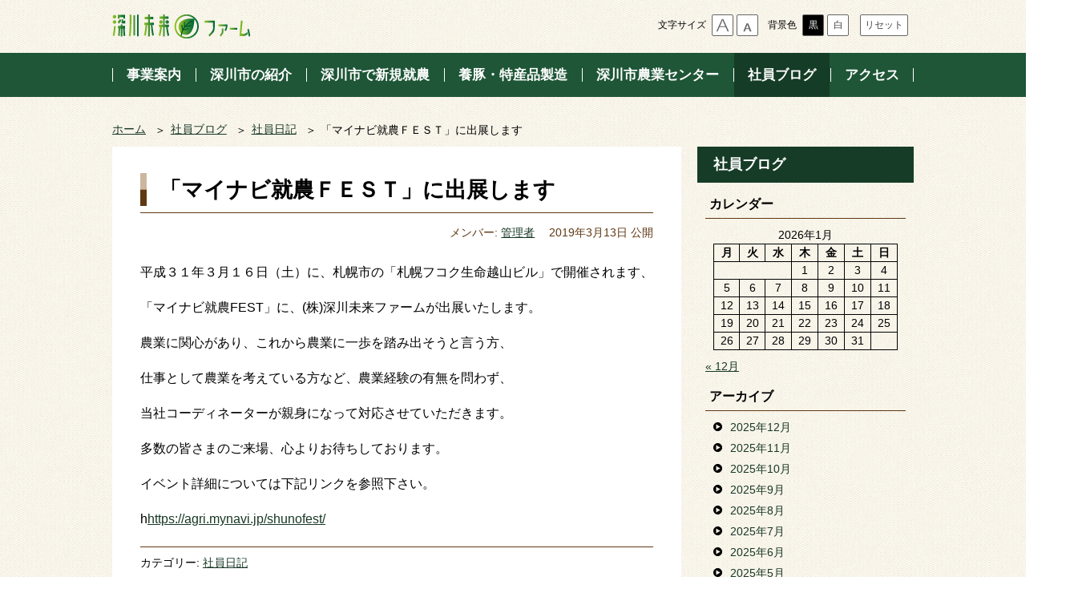

--- FILE ---
content_type: text/html; charset=UTF-8
request_url: https://fukagawamirai-farm.co.jp/blog/718/
body_size: 6670
content:
<!doctype html>
<html lang="ja" class="no-js">
<head>
	<meta charset="UTF-8">
	<meta name="viewport" content="width=device-width, initial-scale=1">
	<meta name="format-detection" content="telephone=no">
	<meta http-equiv="X-UA-Compatible" content="IE=edge">

	<title>「マイナビ就農ＦＥＳＴ」に出展します ｜ 株式会社 深川未来ファーム</title>
<meta name='robots' content='max-image-preview:large' />
<link rel="alternate" type="application/rss+xml" title="株式会社 深川未来ファームのフィード" href="https://fukagawamirai-farm.co.jp/feed/" />
<link rel='stylesheet' id='wp-block-library-css'  href='https://fukagawamirai-farm.co.jp/wp-includes/css/dist/block-library/style.min.css?ver=6.0.11'  media='all' />
<style id='global-styles-inline-css' type='text/css'>
body{--wp--preset--color--black: #000000;--wp--preset--color--cyan-bluish-gray: #abb8c3;--wp--preset--color--white: #ffffff;--wp--preset--color--pale-pink: #f78da7;--wp--preset--color--vivid-red: #cf2e2e;--wp--preset--color--luminous-vivid-orange: #ff6900;--wp--preset--color--luminous-vivid-amber: #fcb900;--wp--preset--color--light-green-cyan: #7bdcb5;--wp--preset--color--vivid-green-cyan: #00d084;--wp--preset--color--pale-cyan-blue: #8ed1fc;--wp--preset--color--vivid-cyan-blue: #0693e3;--wp--preset--color--vivid-purple: #9b51e0;--wp--preset--gradient--vivid-cyan-blue-to-vivid-purple: linear-gradient(135deg,rgba(6,147,227,1) 0%,rgb(155,81,224) 100%);--wp--preset--gradient--light-green-cyan-to-vivid-green-cyan: linear-gradient(135deg,rgb(122,220,180) 0%,rgb(0,208,130) 100%);--wp--preset--gradient--luminous-vivid-amber-to-luminous-vivid-orange: linear-gradient(135deg,rgba(252,185,0,1) 0%,rgba(255,105,0,1) 100%);--wp--preset--gradient--luminous-vivid-orange-to-vivid-red: linear-gradient(135deg,rgba(255,105,0,1) 0%,rgb(207,46,46) 100%);--wp--preset--gradient--very-light-gray-to-cyan-bluish-gray: linear-gradient(135deg,rgb(238,238,238) 0%,rgb(169,184,195) 100%);--wp--preset--gradient--cool-to-warm-spectrum: linear-gradient(135deg,rgb(74,234,220) 0%,rgb(151,120,209) 20%,rgb(207,42,186) 40%,rgb(238,44,130) 60%,rgb(251,105,98) 80%,rgb(254,248,76) 100%);--wp--preset--gradient--blush-light-purple: linear-gradient(135deg,rgb(255,206,236) 0%,rgb(152,150,240) 100%);--wp--preset--gradient--blush-bordeaux: linear-gradient(135deg,rgb(254,205,165) 0%,rgb(254,45,45) 50%,rgb(107,0,62) 100%);--wp--preset--gradient--luminous-dusk: linear-gradient(135deg,rgb(255,203,112) 0%,rgb(199,81,192) 50%,rgb(65,88,208) 100%);--wp--preset--gradient--pale-ocean: linear-gradient(135deg,rgb(255,245,203) 0%,rgb(182,227,212) 50%,rgb(51,167,181) 100%);--wp--preset--gradient--electric-grass: linear-gradient(135deg,rgb(202,248,128) 0%,rgb(113,206,126) 100%);--wp--preset--gradient--midnight: linear-gradient(135deg,rgb(2,3,129) 0%,rgb(40,116,252) 100%);--wp--preset--duotone--dark-grayscale: url('#wp-duotone-dark-grayscale');--wp--preset--duotone--grayscale: url('#wp-duotone-grayscale');--wp--preset--duotone--purple-yellow: url('#wp-duotone-purple-yellow');--wp--preset--duotone--blue-red: url('#wp-duotone-blue-red');--wp--preset--duotone--midnight: url('#wp-duotone-midnight');--wp--preset--duotone--magenta-yellow: url('#wp-duotone-magenta-yellow');--wp--preset--duotone--purple-green: url('#wp-duotone-purple-green');--wp--preset--duotone--blue-orange: url('#wp-duotone-blue-orange');--wp--preset--font-size--small: 13px;--wp--preset--font-size--medium: 20px;--wp--preset--font-size--large: 36px;--wp--preset--font-size--x-large: 42px;}.has-black-color{color: var(--wp--preset--color--black) !important;}.has-cyan-bluish-gray-color{color: var(--wp--preset--color--cyan-bluish-gray) !important;}.has-white-color{color: var(--wp--preset--color--white) !important;}.has-pale-pink-color{color: var(--wp--preset--color--pale-pink) !important;}.has-vivid-red-color{color: var(--wp--preset--color--vivid-red) !important;}.has-luminous-vivid-orange-color{color: var(--wp--preset--color--luminous-vivid-orange) !important;}.has-luminous-vivid-amber-color{color: var(--wp--preset--color--luminous-vivid-amber) !important;}.has-light-green-cyan-color{color: var(--wp--preset--color--light-green-cyan) !important;}.has-vivid-green-cyan-color{color: var(--wp--preset--color--vivid-green-cyan) !important;}.has-pale-cyan-blue-color{color: var(--wp--preset--color--pale-cyan-blue) !important;}.has-vivid-cyan-blue-color{color: var(--wp--preset--color--vivid-cyan-blue) !important;}.has-vivid-purple-color{color: var(--wp--preset--color--vivid-purple) !important;}.has-black-background-color{background-color: var(--wp--preset--color--black) !important;}.has-cyan-bluish-gray-background-color{background-color: var(--wp--preset--color--cyan-bluish-gray) !important;}.has-white-background-color{background-color: var(--wp--preset--color--white) !important;}.has-pale-pink-background-color{background-color: var(--wp--preset--color--pale-pink) !important;}.has-vivid-red-background-color{background-color: var(--wp--preset--color--vivid-red) !important;}.has-luminous-vivid-orange-background-color{background-color: var(--wp--preset--color--luminous-vivid-orange) !important;}.has-luminous-vivid-amber-background-color{background-color: var(--wp--preset--color--luminous-vivid-amber) !important;}.has-light-green-cyan-background-color{background-color: var(--wp--preset--color--light-green-cyan) !important;}.has-vivid-green-cyan-background-color{background-color: var(--wp--preset--color--vivid-green-cyan) !important;}.has-pale-cyan-blue-background-color{background-color: var(--wp--preset--color--pale-cyan-blue) !important;}.has-vivid-cyan-blue-background-color{background-color: var(--wp--preset--color--vivid-cyan-blue) !important;}.has-vivid-purple-background-color{background-color: var(--wp--preset--color--vivid-purple) !important;}.has-black-border-color{border-color: var(--wp--preset--color--black) !important;}.has-cyan-bluish-gray-border-color{border-color: var(--wp--preset--color--cyan-bluish-gray) !important;}.has-white-border-color{border-color: var(--wp--preset--color--white) !important;}.has-pale-pink-border-color{border-color: var(--wp--preset--color--pale-pink) !important;}.has-vivid-red-border-color{border-color: var(--wp--preset--color--vivid-red) !important;}.has-luminous-vivid-orange-border-color{border-color: var(--wp--preset--color--luminous-vivid-orange) !important;}.has-luminous-vivid-amber-border-color{border-color: var(--wp--preset--color--luminous-vivid-amber) !important;}.has-light-green-cyan-border-color{border-color: var(--wp--preset--color--light-green-cyan) !important;}.has-vivid-green-cyan-border-color{border-color: var(--wp--preset--color--vivid-green-cyan) !important;}.has-pale-cyan-blue-border-color{border-color: var(--wp--preset--color--pale-cyan-blue) !important;}.has-vivid-cyan-blue-border-color{border-color: var(--wp--preset--color--vivid-cyan-blue) !important;}.has-vivid-purple-border-color{border-color: var(--wp--preset--color--vivid-purple) !important;}.has-vivid-cyan-blue-to-vivid-purple-gradient-background{background: var(--wp--preset--gradient--vivid-cyan-blue-to-vivid-purple) !important;}.has-light-green-cyan-to-vivid-green-cyan-gradient-background{background: var(--wp--preset--gradient--light-green-cyan-to-vivid-green-cyan) !important;}.has-luminous-vivid-amber-to-luminous-vivid-orange-gradient-background{background: var(--wp--preset--gradient--luminous-vivid-amber-to-luminous-vivid-orange) !important;}.has-luminous-vivid-orange-to-vivid-red-gradient-background{background: var(--wp--preset--gradient--luminous-vivid-orange-to-vivid-red) !important;}.has-very-light-gray-to-cyan-bluish-gray-gradient-background{background: var(--wp--preset--gradient--very-light-gray-to-cyan-bluish-gray) !important;}.has-cool-to-warm-spectrum-gradient-background{background: var(--wp--preset--gradient--cool-to-warm-spectrum) !important;}.has-blush-light-purple-gradient-background{background: var(--wp--preset--gradient--blush-light-purple) !important;}.has-blush-bordeaux-gradient-background{background: var(--wp--preset--gradient--blush-bordeaux) !important;}.has-luminous-dusk-gradient-background{background: var(--wp--preset--gradient--luminous-dusk) !important;}.has-pale-ocean-gradient-background{background: var(--wp--preset--gradient--pale-ocean) !important;}.has-electric-grass-gradient-background{background: var(--wp--preset--gradient--electric-grass) !important;}.has-midnight-gradient-background{background: var(--wp--preset--gradient--midnight) !important;}.has-small-font-size{font-size: var(--wp--preset--font-size--small) !important;}.has-medium-font-size{font-size: var(--wp--preset--font-size--medium) !important;}.has-large-font-size{font-size: var(--wp--preset--font-size--large) !important;}.has-x-large-font-size{font-size: var(--wp--preset--font-size--x-large) !important;}
</style>
<link rel='stylesheet' id='base-style-css'  href='https://fukagawamirai-farm.co.jp/wp-content/themes/mirai-farm/assets/css/base.css?ver=1.0'  media='all' />
<link rel='stylesheet' id='color-print-css'  href='https://fukagawamirai-farm.co.jp/wp-content/themes/mirai-farm/assets/css/color1.css?ver=1.0'  media='print' />
<link rel='stylesheet' id='color-css' title='ツールボタン選択中配色' href='https://fukagawamirai-farm.co.jp/wp-content/themes/mirai-farm/assets/css/color1.css?ver=1.0'  media='screen' />
<link rel='alternate stylesheet' id='color1-css' title='01白背景' href='https://fukagawamirai-farm.co.jp/wp-content/themes/mirai-farm/assets/css/color1.css?ver=1.0'  media='screen' />
<link rel='alternate stylesheet' id='color2-css' title='02黒背景' href='https://fukagawamirai-farm.co.jp/wp-content/themes/mirai-farm/assets/css/color2.css?ver=1.0'  media='screen' />
<script  src='https://code.jquery.com/jquery-2.2.4.min.js?ver=2.2.4' id='jquery-js'></script>
<script  src='https://fukagawamirai-farm.co.jp/wp-content/themes/mirai-farm/assets/js/common.js?ver=1.0' id='site-comm-js'></script>
<link rel="canonical" href="https://fukagawamirai-farm.co.jp/blog/718/" />
<!-- Meta Pixel Code -->
<script>
!function(f,b,e,v,n,t,s)
{if(f.fbq)return;n=f.fbq=function(){n.callMethod?
n.callMethod.apply(n,arguments):n.queue.push(arguments)};
if(!f._fbq)f._fbq=n;n.push=n;n.loaded=!0;n.version='2.0';
n.queue=[];t=b.createElement(e);t.async=!0;
t.src=v;s=b.getElementsByTagName(e)[0];
s.parentNode.insertBefore(t,s)}(window, document,'script',
'https://connect.facebook.net/en_US/fbevents.js');
fbq('init', '1902387597223808');
fbq('track', 'PageView');
</script>
<noscript><img height="1" width="1" style="display:none"
src="https://www.facebook.com/tr?id=1902387597223808&ev=PageView&noscript=1"
/></noscript>
<!-- End Meta Pixel Code --><link rel="icon" href="https://fukagawamirai-farm.co.jp/wp-content/uploads/2018/01/cropped-favicon-32x32.png" sizes="32x32" />
<link rel="icon" href="https://fukagawamirai-farm.co.jp/wp-content/uploads/2018/01/cropped-favicon-192x192.png" sizes="192x192" />
<link rel="apple-touch-icon" href="https://fukagawamirai-farm.co.jp/wp-content/uploads/2018/01/cropped-favicon-180x180.png" />
<meta name="msapplication-TileImage" content="https://fukagawamirai-farm.co.jp/wp-content/uploads/2018/01/cropped-favicon-270x270.png" />
<meta name="description" content="平成３１年３月１６日（土）に、札幌市の「札幌フコク生命越山ビル」で開催されます、 「マイナビ就農FEST」に、(株)深川未来ファームが出展いたします。 農業に関心があり、これから農業に一歩を踏み出そうと言う方、 仕事とし [&hellip;]">
<meta property="og:locale" content="ja_JP">
<meta property="og:site_name" content="株式会社 深川未来ファーム">
<meta property="og:url" content="https://fukagawamirai-farm.co.jp/blog/718/">
<meta property="og:description" content="平成３１年３月１６日（土）に、札幌市の「札幌フコク生命越山ビル」で開催されます、 「マイナビ就農FEST」に、(株)深川未来ファームが出展いたします。 農業に関心があり、これから農業に一歩を踏み出そうと言う方、 仕事とし [&hellip;]">
<meta property="og:type" content="article">
<meta property="og:image" content="https://fukagawamirai-farm.co.jp/wp-content/uploads/2019/03/main_logo-250x250.jpg">
<meta property="og:image" content="https://fukagawamirai-farm.co.jp/wp-content/uploads/2018/01/OGP.jpg">
<script>
	(function(i,s,o,g,r,a,m){i['GoogleAnalyticsObject']=r;i[r]=i[r]||function(){
	(i[r].q=i[r].q||[]).push(arguments)},i[r].l=1*new Date();a=s.createElement(o),
	m=s.getElementsByTagName(o)[0];a.async=1;a.src=g;m.parentNode.insertBefore(a,m)
	})(window,document,'script','https://www.google-analytics.com/analytics.js','ga');
	ga('create', 'UA-112347672-1', 'auto');
	ga('send', 'pageview');
</script>
</head>

<body id="articlePage" class="post-template-default single single-post postid-718 single-format-standard wp-custom-logo blog diary">
<ul id="topGide" class="speech">
	<li><a href="#contents">本文へ</a></li>
	<li><a href="#menu">メニューへ</a></li>
</ul>
<div id="wrapper">
<header id="pageHead">
	<div id="headBox">
		<h1 class="logo site-title"><a href="https://fukagawamirai-farm.co.jp/" rel="home"><img class="onlyColor1" src="https://fukagawamirai-farm.co.jp/wp-content/uploads/2018/03/logo01.png" height="30" width="172" alt=""><img class="onlyColor2" src="https://fukagawamirai-farm.co.jp/wp-content/uploads/2018/03/logo02.png" height="30" width="172" alt=""><span class="speech">株式会社 深川未来ファーム</span></a></h1>		<div id="tool">
			<h2 class="speech">設定</h2>
		</div>
	</div>
	<nav id="menu"><h2 class="speech">メニュー</h2><ul>
<li class="home"><a href="https://fukagawamirai-farm.co.jp/">ホーム</a></li><li><a href="https://fukagawamirai-farm.co.jp/company/">事業案内</a></li>
<li><a href="https://fukagawamirai-farm.co.jp/guide-2/">深川市の紹介</a></li>
<li><a href="https://fukagawamirai-farm.co.jp/farmer/">深川市で新規就農</a></li>
<li><a href="https://fukagawamirai-farm.co.jp/manufacture/">養豚・特産品製造</a></li>
<li><a href="https://fukagawamirai-farm.co.jp/%e6%b7%b1%e5%b7%9d%e5%b8%82%e8%be%b2%e6%a5%ad%e3%82%bb%e3%83%b3%e3%82%bf%e3%83%bc%e3%81%ae%e7%ae%a1%e7%90%86/">深川市農業センター</a></li>
<li><a href="https://fukagawamirai-farm.co.jp/blog/">社員ブログ</a></li>
<li><a href="https://fukagawamirai-farm.co.jp/access/">アクセス</a></li>
</ul></nav>
</header><!-- #masthead -->
	<div id="contents" class="container">
<div class="route"><h3 class="speech">現在位置の階層</h3><ol><li><a href="https://fukagawamirai-farm.co.jp/">ホーム</a></li><li><a href="https://fukagawamirai-farm.co.jp/blog/">社員ブログ</a></li><li><a href="https://fukagawamirai-farm.co.jp/blog/category/diary/">社員日記</a></li><li>「マイナビ就農ＦＥＳＴ」に出展します</li></ol><hr class="clear"></div>

<div class="row">

	<main id="main" class="site-main">

		
<article id="post-718" class="post-718 post type-post status-publish format-standard has-post-thumbnail hentry category-diary">
	<header class="contentHead">
		<h2 class="entry-title">「マイナビ就農ＦＥＳＴ」に出展します</h2>		<div class="info">
			<p class="author">メンバー: <a href="https://fukagawamirai-farm.co.jp/blog/author/vsfgh4nhw/">管理者</a></p>
<p class="publishDate"><time datetime="2019-03-13T14:27:51+09:00">2019年3月13日</time> 公開</p>		</div>
	</header>
	<div class="entry-content mainText">
		<p>平成３１年３月１６日（土）に、札幌市の「札幌フコク生命越山ビル」で開催されます、</p>
<p>「マイナビ就農FEST」に、(株)深川未来ファームが出展いたします。</p>
<p>農業に関心があり、これから農業に一歩を踏み出そうと言う方、</p>
<p>仕事として農業を考えている方など、農業経験の有無を問わず、</p>
<p>当社コーディネーターが親身になって対応させていただきます。</p>
<p>多数の皆さまのご来場、心よりお待ちしております。</p>
<p>イベント詳細については下記リンクを参照下さい。</p>
<p>h<a href="https://agri.mynavi.jp/shunofest/">https://agri.mynavi.jp/shunofest/</a></p>	</div><!-- .entry-content -->
		<footer class="contentFoot">
			<p class="cat-links">カテゴリー: <a href="https://fukagawamirai-farm.co.jp/blog/category/diary/" rel="category tag">社員日記</a> </p>
		</footer>
</article>

	</main><!-- #main -->
	<aside id="side">
		<ul id="middleGide" class="speech">
			<li><a href="#pageHead">ページのトップへ</a></li>
			<li><a href="#contents">本文へ</a></li>
			<li><a href="#menu">メニューへ</a></li>
		</ul>
		<h2 class="speech">サブ・メニュー</h2>
<nav id="bMenu">
<h3><a href="https://fukagawamirai-farm.co.jp/blog/">社員ブログ</a></h3>
<div class="calendar"><h4>カレンダー</h4>
<table id="wp-calendar" class="wp-calendar-table">
	<caption>2026年1月</caption>
	<thead>
	<tr>
		<th scope="col" title="月曜日">月</th>
		<th scope="col" title="火曜日">火</th>
		<th scope="col" title="水曜日">水</th>
		<th scope="col" title="木曜日">木</th>
		<th scope="col" title="金曜日">金</th>
		<th scope="col" title="土曜日">土</th>
		<th scope="col" title="日曜日">日</th>
	</tr>
	</thead>
	<tbody>
	<tr>
		<td colspan="3" class="pad">&nbsp;</td><td>1</td><td>2</td><td>3</td><td>4</td>
	</tr>
	<tr>
		<td>5</td><td>6</td><td>7</td><td>8</td><td>9</td><td>10</td><td>11</td>
	</tr>
	<tr>
		<td>12</td><td>13</td><td>14</td><td>15</td><td>16</td><td>17</td><td>18</td>
	</tr>
	<tr>
		<td>19</td><td>20</td><td id="today">21</td><td>22</td><td>23</td><td>24</td><td>25</td>
	</tr>
	<tr>
		<td>26</td><td>27</td><td>28</td><td>29</td><td>30</td><td>31</td>
		<td class="pad" colspan="1">&nbsp;</td>
	</tr>
	</tbody>
	</table><nav aria-label="前と次の月" class="wp-calendar-nav">
		<span class="wp-calendar-nav-prev"><a href="https://fukagawamirai-farm.co.jp/blog/date/2025/12/">&laquo; 12月</a></span>
		<span class="pad">&nbsp;</span>
		<span class="wp-calendar-nav-next">&nbsp;</span>
	</nav>
</div>
<div class="archives"><h4>アーカイブ</h4>
<ul>
	<li><a href='https://fukagawamirai-farm.co.jp/blog/date/2025/12/'>2025年12月</a></li>
	<li><a href='https://fukagawamirai-farm.co.jp/blog/date/2025/11/'>2025年11月</a></li>
	<li><a href='https://fukagawamirai-farm.co.jp/blog/date/2025/10/'>2025年10月</a></li>
	<li><a href='https://fukagawamirai-farm.co.jp/blog/date/2025/09/'>2025年9月</a></li>
	<li><a href='https://fukagawamirai-farm.co.jp/blog/date/2025/08/'>2025年8月</a></li>
	<li><a href='https://fukagawamirai-farm.co.jp/blog/date/2025/07/'>2025年7月</a></li>
	<li><a href='https://fukagawamirai-farm.co.jp/blog/date/2025/06/'>2025年6月</a></li>
	<li><a href='https://fukagawamirai-farm.co.jp/blog/date/2025/05/'>2025年5月</a></li>
	<li><a href='https://fukagawamirai-farm.co.jp/blog/date/2025/04/'>2025年4月</a></li>
	<li><a href='https://fukagawamirai-farm.co.jp/blog/date/2025/03/'>2025年3月</a></li>
	<li><a href='https://fukagawamirai-farm.co.jp/blog/date/2025/02/'>2025年2月</a></li>
	<li><a href='https://fukagawamirai-farm.co.jp/blog/date/2024/12/'>2024年12月</a></li>
	<li><a href='https://fukagawamirai-farm.co.jp/blog/date/2024/11/'>2024年11月</a></li>
	<li><a href='https://fukagawamirai-farm.co.jp/blog/date/2024/10/'>2024年10月</a></li>
	<li><a href='https://fukagawamirai-farm.co.jp/blog/date/2024/09/'>2024年9月</a></li>
	<li><a href='https://fukagawamirai-farm.co.jp/blog/date/2024/08/'>2024年8月</a></li>
	<li><a href='https://fukagawamirai-farm.co.jp/blog/date/2024/07/'>2024年7月</a></li>
	<li><a href='https://fukagawamirai-farm.co.jp/blog/date/2024/06/'>2024年6月</a></li>
	<li><a href='https://fukagawamirai-farm.co.jp/blog/date/2024/05/'>2024年5月</a></li>
	<li><a href='https://fukagawamirai-farm.co.jp/blog/date/2024/04/'>2024年4月</a></li>
	<li><a href='https://fukagawamirai-farm.co.jp/blog/date/2024/03/'>2024年3月</a></li>
	<li><a href='https://fukagawamirai-farm.co.jp/blog/date/2024/02/'>2024年2月</a></li>
	<li><a href='https://fukagawamirai-farm.co.jp/blog/date/2024/01/'>2024年1月</a></li>
	<li><a href='https://fukagawamirai-farm.co.jp/blog/date/2023/11/'>2023年11月</a></li>
	<li><a href='https://fukagawamirai-farm.co.jp/blog/date/2023/10/'>2023年10月</a></li>
	<li><a href='https://fukagawamirai-farm.co.jp/blog/date/2023/09/'>2023年9月</a></li>
	<li><a href='https://fukagawamirai-farm.co.jp/blog/date/2023/08/'>2023年8月</a></li>
	<li><a href='https://fukagawamirai-farm.co.jp/blog/date/2023/07/'>2023年7月</a></li>
	<li><a href='https://fukagawamirai-farm.co.jp/blog/date/2023/06/'>2023年6月</a></li>
	<li><a href='https://fukagawamirai-farm.co.jp/blog/date/2023/05/'>2023年5月</a></li>
	<li><a href='https://fukagawamirai-farm.co.jp/blog/date/2023/04/'>2023年4月</a></li>
	<li><a href='https://fukagawamirai-farm.co.jp/blog/date/2023/03/'>2023年3月</a></li>
	<li><a href='https://fukagawamirai-farm.co.jp/blog/date/2023/02/'>2023年2月</a></li>
	<li><a href='https://fukagawamirai-farm.co.jp/blog/date/2023/01/'>2023年1月</a></li>
	<li><a href='https://fukagawamirai-farm.co.jp/blog/date/2022/12/'>2022年12月</a></li>
	<li><a href='https://fukagawamirai-farm.co.jp/blog/date/2022/11/'>2022年11月</a></li>
	<li><a href='https://fukagawamirai-farm.co.jp/blog/date/2022/10/'>2022年10月</a></li>
	<li><a href='https://fukagawamirai-farm.co.jp/blog/date/2022/09/'>2022年9月</a></li>
	<li><a href='https://fukagawamirai-farm.co.jp/blog/date/2021/02/'>2021年2月</a></li>
	<li><a href='https://fukagawamirai-farm.co.jp/blog/date/2020/10/'>2020年10月</a></li>
	<li><a href='https://fukagawamirai-farm.co.jp/blog/date/2020/08/'>2020年8月</a></li>
	<li><a href='https://fukagawamirai-farm.co.jp/blog/date/2020/07/'>2020年7月</a></li>
	<li><a href='https://fukagawamirai-farm.co.jp/blog/date/2020/05/'>2020年5月</a></li>
	<li><a href='https://fukagawamirai-farm.co.jp/blog/date/2019/11/'>2019年11月</a></li>
	<li><a href='https://fukagawamirai-farm.co.jp/blog/date/2019/10/'>2019年10月</a></li>
	<li><a href='https://fukagawamirai-farm.co.jp/blog/date/2019/06/'>2019年6月</a></li>
	<li><a href='https://fukagawamirai-farm.co.jp/blog/date/2019/05/'>2019年5月</a></li>
	<li><a href='https://fukagawamirai-farm.co.jp/blog/date/2019/04/'>2019年4月</a></li>
	<li><a href='https://fukagawamirai-farm.co.jp/blog/date/2019/03/'>2019年3月</a></li>
	<li><a href='https://fukagawamirai-farm.co.jp/blog/date/2019/01/'>2019年1月</a></li>
	<li><a href='https://fukagawamirai-farm.co.jp/blog/date/2018/12/'>2018年12月</a></li>
	<li><a href='https://fukagawamirai-farm.co.jp/blog/date/2018/11/'>2018年11月</a></li>
	<li><a href='https://fukagawamirai-farm.co.jp/blog/date/2018/10/'>2018年10月</a></li>
	<li><a href='https://fukagawamirai-farm.co.jp/blog/date/2018/09/'>2018年9月</a></li>
	<li><a href='https://fukagawamirai-farm.co.jp/blog/date/2018/08/'>2018年8月</a></li>
	<li><a href='https://fukagawamirai-farm.co.jp/blog/date/2018/07/'>2018年7月</a></li>
	<li><a href='https://fukagawamirai-farm.co.jp/blog/date/2018/06/'>2018年6月</a></li>
	<li><a href='https://fukagawamirai-farm.co.jp/blog/date/2018/05/'>2018年5月</a></li>
</ul></div>
<div class="categorys"><h4>カテゴリー</h4>
<ul>
<li><a href="https://fukagawamirai-farm.co.jp/blog/category/diary/">社員日記</a></li><li><a href="https://fukagawamirai-farm.co.jp/blog/category/work/">農作業</a></li><li><a href="https://fukagawamirai-farm.co.jp/blog/category/field/">畑</a></li><li><a href="https://fukagawamirai-farm.co.jp/blog/category/livestock/">畜産</a></li><li><a href="https://fukagawamirai-farm.co.jp/blog/category/taiken/">農業体験</a></li><li><a href="https://fukagawamirai-farm.co.jp/blog/category/%e7%a0%94%e4%bf%ae/">研修</a></li><li><a href="https://fukagawamirai-farm.co.jp/blog/category/%e8%a6%96%e5%af%9f/">視察</a></li><li><a href="https://fukagawamirai-farm.co.jp/blog/category/%e6%b0%b4%e7%a8%b2/">水稲</a></li><li><a href="https://fukagawamirai-farm.co.jp/blog/category/%e5%8a%a0%e5%b7%a5%e5%93%81/">加工品</a></li></ul></div>
</nav>
	</aside>
</div>

	</div><!-- #contents -->
</div><!-- #wrapper -->
<footer id="pageFoot">
	<div id="upLink" class="hide"><a href="#pageHead"><span>ページのトップに戻る</span></a></div>
<div class="sInfo container"><ul><li><a href="https://fukagawamirai-farm.co.jp/notice-2/">電子公告</a></li>
<li><a href="https://fukagawamirai-farm.co.jp/about_us/">このサイトについて</a></li>
<li><a href="https://fukagawamirai-farm.co.jp/sitemap/">サイトマップ</a></li>
</ul></div><nav id="sMenu"><h3 class="speech">ナビゲーション</h3><ul><li class="panel"><a href="https://fukagawamirai-farm.co.jp/company/">事業案内</a>
<ul>
	<li class="panel"><a href="https://fukagawamirai-farm.co.jp/company/about/">深川未来ファームとは</a></li>
	<li class="panel"><a href="https://fukagawamirai-farm.co.jp/company/overview/">会社概要</a></li>
	<li class="panel"><a href="https://fukagawamirai-farm.co.jp/company/salutation/">ご挨拶</a></li>
</ul>
</li>
<li class="panel"><a href="https://fukagawamirai-farm.co.jp/guide-2/">深川市の紹介</a></li>
<li class="panel"><a href="https://fukagawamirai-farm.co.jp/farmer/">深川市で新規就農</a>
<ul>
	<li class="panel"><a href="https://fukagawamirai-farm.co.jp/farmer/farmer_01-2/">深川市で農業を始めてみませんか!</a></li>
	<li class="panel"><a href="https://fukagawamirai-farm.co.jp/farmer/farmer_02/">深川市における新規就農の手順</a></li>
	<li class="panel"><a href="https://fukagawamirai-farm.co.jp/farmer/farmer_03-2/">新規就農者・就職者の声</a></li>
</ul>
</li>
<li class="panel"><a href="https://fukagawamirai-farm.co.jp/manufacture/">養豚・特産品製造</a>
<ul>
	<li><a href="https://fukagawamirai-farm.co.jp/manufacture/%e5%95%86%e5%93%81%e3%81%ae%e7%b4%b9%e4%bb%8b/">商品の紹介</a></li>
	<li><a href="https://fukagawamirai-farm.co.jp/manufacture/%e7%89%b9%e7%94%a3%e5%93%81%e8%a3%bd%e9%80%a0%e9%83%a8%e9%96%80/">特産品製造部門</a></li>
	<li><a href="https://fukagawamirai-farm.co.jp/manufacture/%e6%94%be%e7%89%a7%e9%a4%8a%e8%b1%9a%e9%83%a8%e9%96%80/">放牧養豚部門</a></li>
</ul>
</li>
<li><a href="https://fukagawamirai-farm.co.jp/%e6%b7%b1%e5%b7%9d%e5%b8%82%e8%be%b2%e6%a5%ad%e3%82%bb%e3%83%b3%e3%82%bf%e3%83%bc%e3%81%ae%e7%ae%a1%e7%90%86/">深川市農業センター</a></li>
<li><a href="https://fukagawamirai-farm.co.jp/blog/">社員ブログ</a></li>
<li><a href="https://fukagawamirai-farm.co.jp/access/">アクセス</a></li>
</ul></nav><div id="OficeAddress">
	<div class="container">
	<h2>株式会社 深川未来ファーム</h2>
	<ul>
		<li class="postCode"><span class="label">郵便番号</span> 074-0028</li>
		<li class="address"><span class="label">住所</span> 北海道深川市一已町字一已7354番地 深川市農業センター内</li>
		<li class="tel"><span class="label">電話</span> <b>0164-23-3484</b></li>
		<li class="fax"><span class="label">ファクシミリ</span> <b>0164-34-5567</b></li>
		<li class="mail"><span class="label">メール</span> <a href="&#109;&#97;&#105;&#108;&#116;&#111;&#58;&#x69;&#x6e;&#102;&#x6f;&#x40;&#102;&#x75;&#107;&#x61;&#x67;&#97;&#x77;&#97;&#x6d;&#x69;&#x72;&#x61;&#x69;&#45;&#x66;&#97;&#x72;&#109;&#46;&#99;&#111;&#46;&#106;&#112;">&#x69;&#x6e;&#102;&#x6f;&#x40;&#102;&#x75;&#107;&#x61;&#x67;&#97;&#x77;&#97;&#x6d;&#x69;&#x72;&#x61;&#x69;&#45;&#x66;&#97;&#x72;&#109;&#46;&#99;&#111;&#46;&#106;&#112;</a></li></ul>
	</div>
<small class="copyright"> &copy; 2017 FUKAGAWA MIRAI FARM</small></div>

	
	
</footer>

<!-- User Heat Tag -->
<script type="text/javascript">
(function(add, cla){window['UserHeatTag']=cla;window[cla]=window[cla]||function(){(window[cla].q=window[cla].q||[]).push(arguments)},window[cla].l=1*new Date();var ul=document.createElement('script');var tag = document.getElementsByTagName('script')[0];ul.async=1;ul.src=add;tag.parentNode.insertBefore(ul,tag);})('//uh.nakanohito.jp/uhj2/uh.js', '_uhtracker');_uhtracker({id:'uhR9qFbbfM'});
</script>
<!-- End User Heat Tag -->
</body>
</html>


--- FILE ---
content_type: text/css
request_url: https://fukagawamirai-farm.co.jp/wp-content/themes/mirai-farm/assets/css/base.css?ver=1.0
body_size: 11089
content:
@charset "UTF-8";
/* CSS Document */

/*!
 * ress.css • v1.2.2
 * MIT License
 * github.com/filipelinhares/ress
 */
html{box-sizing:border-box;overflow-y:scroll;-webkit-text-size-adjust:100%}*,:after,:before{background-repeat:no-repeat;box-sizing:inherit}:after,:before{text-decoration:inherit;vertical-align:inherit}*{padding:0;margin:0}audio:not([controls]){display:none;height:0}hr{overflow:visible}article,aside,details,figcaption,figure,footer,header,main,menu,nav,section,summary{display:block}summary{display:list-item}small{font-size:80%}[hidden],template{display:none}abbr[title]{border-bottom:1px dotted;text-decoration:none}a{background-color:transparent;-webkit-text-decoration-skip:objects}a:active,a:hover{outline-width:0}code,kbd,pre,samp{font-family:monospace,monospace}b,strong{font-weight:bolder}dfn{font-style:italic}mark{background-color:#ff0;color:#000}sub,sup{font-size:75%;line-height:0;position:relative;vertical-align:baseline}sub{bottom:-.25em}sup{top:-.5em}input{border-radius:0}[role=button],[type=button],[type=reset],[type=submit],button{cursor:pointer}[disabled]{cursor:default}[type=number]{width:auto}[type=search]{-webkit-appearance:textfield}[type=search]::-webkit-search-cancel-button,[type=search]::-webkit-search-decoration{-webkit-appearance:none}textarea{overflow:auto;resize:vertical}button,input,optgroup,select,textarea{font:inherit}optgroup{font-weight:700}button{overflow:visible}[type=button]::-moz-focus-inner,[type=reset]::-moz-focus-inner,[type=submit]::-moz-focus-inner,button::-moz-focus-inner{border-style:0;padding:0}[type=button]::-moz-focus-inner,[type=reset]::-moz-focus-inner,[type=submit]::-moz-focus-inner,button:-moz-focusring{outline:1px dotted ButtonText}[type=reset],[type=submit],button,html [type=button]{-webkit-appearance:button}button,select{text-transform:none}button,input,select,textarea{background-color:transparent;border-style:none;color:inherit}select{-moz-appearance:none;-webkit-appearance:none}select::-ms-expand{display:none}select::-ms-value{color:currentColor}legend{border:0;color:inherit;display:table;max-width:100%;white-space:normal}::-webkit-file-upload-button{-webkit-appearance:button;font:inherit}[type=search]{-webkit-appearance:textfield;outline-offset:-2px}img{border-style:none}progress{vertical-align:baseline}svg:not(:root){overflow:hidden}audio,canvas,progress,video{display:inline-block}@media screen{[hidden~=screen]{display:inherit}[hidden~=screen]:not(:active):not(:focus):not(:target){position:absolute!important;clip:rect(0 0 0 0)!important}}[aria-busy=true]{cursor:progress}[aria-controls]{cursor:pointer}[aria-disabled]{cursor:default}::-moz-selection{background-color:#b3d4fc;color:#000;text-shadow:none}::selection{background-color:#b3d4fc;color:#000;text-shadow:none}

/*基本・共通******************************************/
/*リンク*/
a[href] {
	text-decoration:underline;
	font-weight:normal;
}
a[href]:hover, a[href]:focus, a[href]:active {
	text-decoration:none;
}
h1, h2, h3, h4, h5, h6, strong{
	color:inherit;
}
/*強調*/
em{
	font-size: 100%;
	text-decoration: none;
	font-style: normal;
}

/*画像など*/
img, object, embed, video {
	max-width: 100%;
	height: auto;
	vertical-align: top;
}
/*クリア*/
.clear{
	clear:both;
}
hr{
	border: 0;
	border-top:1px dotted #999;
	margin:10px 0;
}
hr.clear{
	display:none;
}
/*読み上げ用隠し*/
.speech{
	position: absolute;
	width: 1px;
	height: 1px;
	padding: 0;
	margin: -1px;
	overflow: hidden;
	clip: rect(0, 0, 0, 0);
	border: 0;
}
/*印刷のみ*/
.printOnly{
	display:none;
}

@media print{
/*印刷時*/
	.speech{
	  display:none;
	}
	.printOnly{
	  display:block;
	}
}
/*非表示*/
.noDisp{
	display:none !important;
}
/*サイズ別表示*/
/*Mobile*/
@media screen and (max-width: 767px){
	.onlyDesktop {
		display: none !important;
	}
}
/*Desktop&print*/
@media screen and (min-width: 768px), print{
	.onlyMobile{
		display: none !important;
	}
}
/*Helper*/
.center, .text-center{
	text-align:center;
}
.text-left{
	text-align:left;
}
.text-right{
	text-align:right;
}
.float-right{
	float:right;
}
.float-left{
	float:left;
}
/*clearfix*/
.clearfix:after {
    content:" ";
    display:block;
    clear:both;
}
/*grid*/
.row{
	width:100%;
}
.cell{
	margin-bottom:10px;
}
.row.r2l{
	-ms-flex-direction:row-reverse;
	-webkit-box-orient:horizontal;
	-webkit-box-direction:reverse;
	        flex-direction:row-reverse;
}
/*Mobile*/
@media screen and (max-width: 767px){
	.row,
	.cell{
		display:block;
	}
	.row.mb{
	  display: -webkit-box;
	  display: -ms-flexbox;
	  display: flex;
	  -ms-flex-wrap: wrap;
	  flex-wrap: nowrap;
	  -ms-justify-content: space-between;
	  -webkit-box-pack: justify;
	      -ms-flex-pack: justify;
	          justify-content: space-between;
	}
	.row.mb .cell{
		vertical-align:top;
		-webkit-box-flex: 1;
		    -ms-flex: 1 auto;
		        flex: 1 auto;
	}
}
/*Desktop&print*/
@media screen and (min-width: 768px), print{
	.row {
	  display: -webkit-box;
	  display: -ms-flexbox;
	  display: flex;
	  -ms-flex-wrap: wrap;
	  flex-wrap: nowrap;
	  -ms-justify-content: space-between;
	  -webkit-box-pack: justify;
	      -ms-flex-pack: justify;
	          justify-content: space-between;
	}
	.row .cell{
		vertical-align:top;
		-webkit-box-flex: 1;
		    -ms-flex: 1 auto;
		        flex: 1 auto;
	}
}

/*ツールチップ****************************/
p#vtip {
	display: none;
	position: absolute;
	padding: 5px 10px;
	left: 5px;
	font-size: 0.8em;
	color: #fff;
	background-color: #000;
	background-color: rgba(0,0,0,0.8);
	border: 2px solid #222;
	z-index: 9999;	
	border-radius: 4px;
	-webkit-box-shadow: 2px 2px 3px 0 rgba(0,0,0,0.2);
	box-shadow: 2px 2px 3px 0 rgba(0,0,0,0.2);
}

/*構造 レイアウト*******************************************************/
body {
	font-size: 100%;
	font-family:"游ゴシック", YuGothic, "Hiragino Kaku Gothic ProN", "メイリオ", Meiryo, sans-serif;
	-webkit-font-feature-settings:"pkna";
	        font-feature-settings:"pkna";
	line-height: 1.5;
	word-wrap: break-word;
	overflow-wrap: break-word;
	position: relative;
	vertical-align: text-bottom;
	min-width: 320px;
	width:100%;
	overflow:hidden;
	background-repeat:repeat;
}
.container{
}
.container:after{
	content:" ";
	display:block;
	clear:both;
}
/*Desktop & print*/
@media screen and (min-width: 768px), print{
	.container{
		margin:0 auto;
		width:1000px;
	}
	body{
		min-width:1200px;
	}
}
/*Desktop*/
@media screen and (min-width: 768px){
	/*フッター下付*/
	
	.flexbox body { 
		min-height: 100vh;
	 	display: -webkit-box;
	 	display: -ms-flexbox;
	 	display: flex; 
		-webkit-box-orient: vertical; 
		-webkit-box-direction: normal; 
		    -ms-flex-flow: column nowrap; 
		        flex-flow: column nowrap;
	}
	.flexbox #wrapper{
		 -webkit-box-flex: 1;
		     -ms-flex-positive: 1;
		         flex-grow: 1;
	}
	
}
@media print {
/*印刷時*/
	html, #wrapper { 
		overflow:hidden;
	}
	body{
		min-height:0;
		min-width:0;
		width:1200px;
		overflow:hidden;
	}

}
/*ヘッダー詳細*******************************************************/
#pageHead ul{
	list-style:none;
}

h1.logo{
	display:block;
}
h1.logo a{
	display:block;
	overflow:hidden;
}
h1.logo a img{
	display:block;
}
h1.logo a:hover,
h1.logo a:active,
h1.logo a:focus{
	opacity: 0.9;
}
/**文字/配色ツール*/
#t_jtools{
	font-size:12px;
	line-height:1.75;
}
#t_jtools,
#t_jtools ul,
#t_jtools li{
	list-style:none;
	display:inline-block;
	vertical-align:middle;
}
#t_jtools >li{
	margin:0 5px;
}
#t_jtools li ul{
	margin-left:5px;
}
#t_jtools .label{
	display:inline-block;
	vertical-align:middle;
}
#t_jtools button{
	text-align:center;
	margin: 0 2px;
	padding:2px 5px;
	min-width:27px;
	color:#444;
	vertical-align:middle;
	background:#fff;
	border:1px solid #666;
	border-radius:2px;
}
#t_black button{
	color:#fff;
	background: #000;
}

#t_plus button,
#t_minus button{
	width:27px;
	padding-top:23px;
	height:0;
	overflow:hidden;
	position:relative;
	background-repeat:no-repeat;
	background-position:center center;
}
#t_plus button{
	background-image:url('[data-uri]');
}
#t_minus button{
	background-image:url('[data-uri]');
}

#t_jtools button:hover,
#t_jtools button:active,
#t_jtools button:focus{
	color:#fff;
	background:#333;
}
#t_plus button:hover,
#t_plus button:active,
#t_plus button:focus{
	background-image:url('[data-uri]');
}
#t_minus button:hover,
#t_minus button:active,
#t_minus button:focus{
	background-image:url('[data-uri]');
}
/*Mobile*/
@media screen and (max-width: 767px){
	#headBox{
		padding:10px 55px 10px 10px;
		height:50px;
	}
	#headBox h1.logo a{
		display:block;
	}
	#headBox button.toggle{
		position:absolute;
		right:5px;
		top:7px;
		border:1px solid;
		border-radius:2px;
		height:36px;
		width:40px;
		text-align:center;
		font-size:12px;
	}
	#headBox button.toggle:before{
		content:"";
		display:block;
		margin-top:2px;
		height:14px;
		background-position:center center;
		background-size:contain;
	}
	#headBox button.toggle.close span{
		display:none;
	}
	#headBox >button.toggle.close:after{
		content:"閉じる";
	}
	/*パネル*/
	.sPanel{
		font-size:0.875em;
		visibility:hidden;
		opacity:0;
		position:fixed;
		top:50px;
		left:100%;
		width:100%;
		padding:20px ;
		max-height: calc(100% - 50px);
		z-index:12;
		-webkit-transition: 0.4s ease-in;
		transition: 0.4s ease-in;
	}
	.sPanel.open{
		overflow:auto;
		left:0;
		visibility:visible !important;
		opacity:1;
	}
	#pageHead:after{
		content:"";
		position:fixed;
		left:0;
		right:0;
		top:50px;
		bottom:0;
		opacity:0;
		display:block;
		background-color:rgba(0,0,0,.7);
		visibility:hidden;
		-webkit-transition: linear 0.4s;
		transition: linear 0.4s;
	}
	#pageHead.opend:after{
		visibility:visible;
		opacity:1;
		z-index:11;
	}
	#t_jtools{
		display:block;
		margin:10px 0;
		font-size:16px;
	}
	#t_jtools >li{
		display:block;
		margin:0;
		text-align:center;
		padding:10px;
	}
	#t_jtools #t_fsize>.label,
	#t_jtools #t_color>.label{
    	width: 5em;
    	text-align: left;
	}
	#t_jtools button{
		margin:0 10px;
		min-width:32px;
	}
	#t_plus button, #t_minus button{
		padding-top:28px;
	}
	
}
/*Desktop*/
@media screen and (min-width: 768px), print{
	#headBox{
		font-size:14px;
		width:1000px;
		margin:0 auto;
		position:relative;
		text-align:right;
		overflow:hidden;
		padding:18px 0 ;
	}
	#headBox h1.logo{
		float:left;
	}
	#tool{
	}
	
}

/*フッター*******************************************************/
#pageFoot{
	clear:both;
}
#pageFoot ul{
	list-style: none;
}
#upLink{
	position:fixed;
	z-index:5;
	right:40px;
	bottom:60px;
	-webkit-transition: ease-in 0.4s;
	transition: ease-in 0.4s;
}
#upLink a{
	position:relative;
	display: block;
	opacity:0.9;
	width:45px;
	height:45px;
	overflow:hidden;
	text-decoration:none;
	text-align:center;
	border:1px solid #b3b3b3;
	border-radius:10px;
}
#upLink a:before,
#upLink a:after{
	content:"";
	position:absolute;
}
#upLink a:after{
	top:8px;
	left:12px;
	width:18px;
	height:18px;
	border-style:solid;
	border-width:1px 1px 0 0;
	-webkit-transform:rotate(-50deg) skewY(10deg);
	        transform:rotate(-50deg) skewY(10deg);
}
#upLink a:before{
	content:"TOP";
	font-size:13px;
	font-weight:bold;
	bottom:4px;
	left:0;
	right:0;
}
#upLink a span{
	position:absolute;
	top:200%;
	display:block;
}
#upLink a:hover,
#upLink a:active,
#upLink a:focus{
	opacity:1;
}
#upLink.hide{
	bottom:-120px;
}
/*Mobile*/
@media screen and (max-width: 767px){
	#upLink{
		right:15px;
		bottom:10px;
	}
}
@media print{
	#upLink{
		display:none;
	}
}

.sInfo ul {
	margin: 0;
	padding: 0;
	list-style: none;
}
.sInfo ul li{
	display: inline-block;
	margin-right: 1em;
	vertical-align: middle;
}
.sInfo li a{
	display: inline-block;
	text-decoration: none;
	vertical-align: middle;
	font-weight: bold;
}
.sInfo li a:hover,
.sInfo li a:active,
.sInfo li a:focus{
	text-decoration:underline;
}
.sInfo li a:before{
	content:"";
	display:inline-block;
	background-size:contain;
	background-position:center center;
	vertical-align:middle;
	width:0.8em;
	height:0.8em;
	margin-right:0.5em;
}
#pageFoot .sInfo{
	padding: 5px 0;
	font-size: 0.8125em;
}


#OficeAddress{
	overflow: hidden;
	font-size:0.875em;
}
#OficeAddress h2{
	font-size:1.6em;
	color:inherit;
	font-weight:bold;
}
#OficeAddress a,
#OficeAddress b{
	font-weight:bold;
}
#OficeAddress a{
	color:#fff;
	text-decoration:none;
}
#OficeAddress a[href]:hover,
#OficeAddress a[href]:active,
#OficeAddress a[href]:focus{
	text-decoration:underline;
}
#OficeAddress ul{
	list-style-type:none;
}
#OficeAddress ul li{
	display:inline-block;
}
#OficeAddress .address .label{
	display:inline-block;
	padding-left:0.5em;
	width:0;
	height:1em;
	overflow:hidden;
}
#pageFoot .copyright{
	display:block;
	margin:1em;
	font-size:0.75em;
	text-align:center;
}
/*Mobile*/
@media screen and (max-width: 767px){
	#pageFoot .sInfo{
		padding: 10px;
	}
	#OficeAddress{
		padding:10px;
	}
	#OficeAddress h2{
		font-size:1.285em;
		margin-bottom:10px;
	}
	#OficeAddress .address{
		margin-bottom:1em;
	}
	#OficeAddress .address .label{
		padding:0;
		position:absolute;
	}
	#OficeAddress li b,
	#OficeAddress li a{
		font-size:1.0714em;
	}
}
/*Desktop*/
@media screen and (min-width: 768px), print{
	#OficeAddress .container{
		padding:35px 5px;
		font-size:0.875em;
	}
	#OficeAddress h2{
		margin-bottom:20px;
	}
	#OficeAddress li b{
		font-size:1.5em;
	}
	#OficeAddress li a{
		font-size:1.3em;
	}
	#OficeAddress ul li{
		display:inline;
	}
	#OficeAddress li b,
	#OficeAddress li a{
		display:inline-block;
		margin-right:1em;
	}
	#OficeAddress ul li span{
		display:inline-block;
		margin-right:0.5em;
	}
	#OficeAddress .address:after{
		content:"\0A";
		white-space: pre ;
	}
	
}

/*メニュー*******************************************************/
#menu ul,
#sMenu ul{
	list-style:none;
}
#menu ul a,
#sMenu ul a{
	display:block;
	text-decoration:none;
}
#menu ul{
	display: -webkit-box;
	display: -ms-flexbox;
	display: flex;
}
#menu >ul>li{
	-webkit-box-flex: 1;
	    -ms-flex: 1 1 auto;
	        flex: 1 1 auto;
}
/*scroll時固定 追加表示:初期非表示*/
#menu >ul>li.home{
	display:none;
}

/*Mobile*/
@media screen and (max-width: 767px){
	#menu>ul{
		margin-right:-1px;
		-webkit-box-orient: horizontal;
		-webkit-box-direction: normal;
		    -ms-flex-flow: row wrap;
		        flex-flow: row wrap;
		border-top:1px solid #fff;
	}
	#menu >ul>li{
		width: 33.33333333333333%;
		width: calc( 100% / 3 );
		border-color:#fff;
		border-style:solid;
		border-width:0 1px 1px 0;
		display: -webkit-box;
		display: -ms-flexbox;
		display: flex;
		-webkit-box-orient: vertical;
		-webkit-box-direction: normal;
		    -ms-flex-flow: column nowrap;
		        flex-flow: column nowrap;
		-webkit-box-pack:center;
		    -ms-flex-pack:center;
		        justify-content:center;
	}
	#menu >ul>li a{
		padding:5px 2px;
		text-align:center;
		font-size:0.8em;
		font-weight:bold;
	}
	/*開閉メニュー*/
	#sMenu{
		display:block;
		font-size:0.9375em;
	}
	#sMenu >ul{
		border-bottom:1px solid;
	}
	#sMenu li{
		display:block;
		border-top:1px solid;
	}
	#sMenu li a{
		line-height:2;
		padding:0 1em 0 2em;
	}
	#sMenu li a:before{
		content:"";
		display:inline-block;
		vertical-align:text-top;
		height:1em;
		width:0.8em;
		margin-left:-1.3em;
		margin-right:0.5em;
		background-repeat:no-repeat;
		background-size:contain;
		background-position:left center;
	}
	#sMenu ul li li a{
		padding-left:3em;
	}
	#sMenu .panel> a{
		font-weight:bold;
	}
	#sMenu .panel>ul{
		max-height: 0;
		overflow:hidden;
		-webkit-transition:max-height 0.4s ease;
		transition:max-height 0.4s ease;
	}
	#sMenu .panel.open>ul{
		max-height: 46em;
	}
	
}
/*Desktop*/
@media screen and (min-width: 768px), print{
	
	#menu>ul{
		margin:0 auto;
		width:1000px;
		height:55px;
		-webkit-box-orient: horizontal;
		-webkit-box-direction: normal;
		    -ms-flex-flow: row nowrap;
		        flex-flow: row nowrap;
	}
	#menu >ul>li{
		position:relative;
		display: -webkit-box;
		display: -ms-flexbox;
		display: flex;
	}
	#menu >ul>li>a{
		width:100%;
		color:#fff;
		position:relative;
		font-size:17px;
		padding:15px 0;
		line-height:1.5;
		font-weight:bold;
		text-align:center;
		overflow:hidden;
		z-index:1;
	}
	#menu >ul>li>a:after{
		content:"";
		position:absolute;
		z-index:-1;
		height:100%;
		top:-100%;
		left:1px;
		right:1px;
		background:rgba(0,0,0,.3);
	}
	#menu >ul>li>a.current:after{
		top:0;
	}
	#menu >ul>li>a:hover:after,
	#menu >ul>li>a:focus:after,
	#menu >ul>li>a:active:after{
		top:0;
		-webkit-transition:.4s ease-in;
		transition:.4s ease-in;
	}
	#menu >ul>li:last-child:after,
	#menu >ul>li>a:before{
		content:"";
		position:absolute;
		top:0;
		display:block;
		height:52.7%;
		height: calc( 100% - 38px );
		margin-top:19px;
		width:0;
		border-left:1px solid #fff;
	}
	#menu >ul>li>a:before{
		left:0;
	}
	#menu >ul>li:last-child:after{
		right:0;
	}
	#sMenu{
		display:none;
	}

}
@media screen and (min-width: 768px){
	#pageHead.fixed{
		padding-bottom:55px;
	}
	.fixed #menu{
		position:fixed;
		top:0;
		left:0;
		right:0;
		min-width:1200px;
		z-index:50;
		-webkit-box-shadow: 0 0 5px 0 rgba(0,0,0,0.2);
		        box-shadow: 0 0 5px 0 rgba(0,0,0,0.2);
	}
	.fixed #menu>ul{
		height:45px;
	}
	.fixed #menu >ul>li>a{
		font-size:16px;
		padding:10px 0;
	}
	.fixed #menu >ul>li:last-child:after,
	.fixed #menu >ul>li>a:before{
		height: calc( 100% - 28px );
		margin-top:14px;
	}
	.fixed #menu >ul>li.home{
		display:inherit;
	}
}
/*バンクズ*******************************************************/
.route{
	font-size:0.875em;
	overflow: hidden;
	text-align:left;
	clear: both;
	margin:0 0 10px;
}
.route ol {
	list-style-type:none;
}
.route li {
	display:inline-block;
	vertical-align:middle;
}
.route li:after{
	display:inline-block;
	margin-left:.8em;
	margin-right:.4em;
	content:"\FF1E";
}
.route li:last-child:after{
	display:none;
	content:"";
}
/*Desktop*/
@media screen and (min-width: 768px), print{
	.route{
		margin:10px auto;
		width:1200px;
	}
}

/*コンテンツ*******************************************************/
#contents{
	position:relative;
}
/*Mobile*/
@media screen and (max-width: 767px){
	#contents{
		font-size:0.875em;
		padding:10px;
	}
	#articlePage #main article.post{
		padding:10px;
		margin:0 -10px;
	}
}
/*Desktop*/
@media screen and (min-width: 768px), print{
	#contents{
		margin:30px auto;
	}
	#contents>.row>#main{
		width:690px;
	}
	#articlePage #contents>.row>#main{
		width:710px;
	}
	#articlePage #main article.post{
		padding:25px 35px;
	}
	#contents>.row>#side{
		width:270px;
	}
}
/*サイド*******************************************************/
#side{
	font-size:0.875em;
}
#side h3{
	font-weight:bold;
	font-size:1.28571428571429em;
	padding:9px 20px;
}
#side h3 a{
	display:block;
	padding:9px 20px;
	margin:-9px -20px;
	text-decoration:none;
	font-weight:bold;
}
#side ul{
	list-style:none;
}
/*コーナー・メニュー*/
#cMenu a{
	text-decoration:none;
}
#cMenu ul{
	border-top:1px solid #cacaca;
}
#cMenu li{
	display:block;
}
#cMenu li a{
	font-weight:bold;
	border-bottom:1px solid #cacaca;
	padding:10px 10px 10px 3.5em;
	display:block;
	position:relative;
}
#cMenu li a:before{
	content:"";
	display:inline-block;
	background-size:contain;
	background-position:center center;
	vertical-align:text-top;
	width:0.8em;
	height:1em;
	margin-left:-1.8em;
	margin-right:1em;
}
#cMenu a:hover,
#cMenu a:active,
#cMenu a:focus{
	text-decoration:underline;
}
/*Blog・メニュー*/
#bMenu >div{
	margin:10px;
}
#bMenu h4{
	padding:5px;
	font-size:1.14285714285714em;
	border-bottom:1px solid #603813;
}
#bMenu ul{
	margin:10px;
}
#bMenu ul li{
	display:block;
	margin-bottom:5px;
}
#bMenu ul li a{
	padding-left:1.5em;
	text-decoration:none;
}
#bMenu ul li a[href]:hover,
#bMenu ul li a[href]:active,
#bMenu ul li a[href]:focus{
	text-decoration:underline;
}
#bMenu ul li a.current{
	font-weight:bold;
	text-decoration:underline;
}
#bMenu ul li a:before{
	content:"";
	display:inline-block;
	background-size:contain;
	background-position:center center;
	vertical-align:text-top;
	width:0.80em;
	height:1em;
	margin-right:0.7em;
	margin-left:-1.5em;
}
/*Mobile*/
@media screen and (max-width: 767px){
	#cMenu{
		display:none;
	}
	#bMenu h3{
		display:none;
	}
	#bMenu >div{
		margin:20px 0;
	}
}
/*Desktop & Print*/
@media screen and (min-width: 768px), print{
	#indexPage #bMenu ul {
		display: -webkit-box;
		display: -ms-flexbox;
		display: flex;
		-webkit-box-orient: horizontal;
		-webkit-box-direction: normal;
		    -ms-flex-flow: row wrap;
		        flex-flow: row wrap;
	}
	#indexPage #bMenu ul li{
		margin:10px;
		display:inline-block;
		width: 20%;
	}
}

/*コンテンツ詳細*******************************************************/
/*contentヘッダー*/
.contentHead{
	margin-bottom:20px;
}

#archivesPage .contentHead h2,
.search-results .contentHead h2,
article .contentHead h2{
	font-size:1.71428571428571em;
	padding:8px 14px 8px 38px;
	position:relative;
}
#archivesPage .contentHead h2:before,
.search-results .contentHead h2:before,
article .contentHead h2:before{
	content:"";
	display:block;
	position:absolute;
	width:8px;
	top:8px;
	bottom:8px;	
	left:14px;
	background-size:cover;
	background-position:left center;
}
article.post .contentHead h2{
	border-bottom:1px solid;
}
article.post .contentHead h2:before{
	left:0;
}
.contentHead img{
	margin-top:20px;
}
.contentHead p{
	margin:15px 0;
}
.contentHead .info{
	text-align:right;
	margin:10px 0 20px;
	font-size:0.85714285714286em;
}
.contentHead .info>*{
	margin:5px 0;
}

#indexPage .contentHead h2{
	display:block;
	font-size:2em;
	color:#fff;
	text-shadow:0px 0px 6px #000,0px 0px 6px #000,0px 0px 6px #000;

	background-image:url(images/cat_bg0.png);
	background-size:cover;
}
/*Mobile*/
@media screen and (max-width: 767px){
	#archivesPage .contentHead h2,
	.search-results .contentHead h2,
	article .contentHead h2{
		font-size:1.5em;
		padding-left:20px;
	}
	#archivesPage .contentHead h2:before,
	.search-results .contentHead h2:before,
	article .contentHead h2:before{
		left:8px;
		width:4px;
	}
	article.post .contentHead h2{
		padding-left:12px;
	}
	
	#indexPage .contentHead h2{
		height:100px;
		font-size:18px;
		line-height:1.2;
		padding: 35px 15px 8px;
	}
	#indexPage .contentHead p{
		margin:10px;
	}

}
/*Desktop & Print*/
@media screen and (min-width: 768px), print{
	#indexPage .contentHead h2{
		height:200px;
		font-size:30px;
		padding:78px 35px 20px;
	}
	#indexPage .contentHead p{
		margin:20px 10px;
	}
	article.post .contentHead h2{
		padding-left:24px;
	}
	.contentHead .info>p{
		display: inline-block;
		margin-left: 1em; 
	}
}



/*ページ内目次*/
#indexInter{
	margin-top:20px;
	font-size:0.85714285714286em;
}
#indexInter ul{
	border-style:dotted;
	border-width:1px 0;
	border-color:#603813;
	padding:5px 0;
}
#indexInter ul li{
	display:inline-block;
	margin: 10px;
}
#indexInter ul li a{
	text-decoration:none;
	font-weight:bold;
}
#indexInter ul li a:before{
	content:"";
    display:inline-block;
	vertical-align:middle;
	margin-right:5px;

    width: 0.4em;
    height: 0.4em;
    border-width: 0 0 1px 1px;
	border-style: solid;
    -webkit-transform: rotate(-45deg);
            transform: rotate(-45deg);
}
/*Mobile*/
@media screen and (max-width: 767px){
	#indexInter ul li{
		display:block;
		margin: 5px;
	}
}

/*コンテンツフッター*/
.contentFoot{
	margin-top: 20px;
	padding: 10px 0;
	border-top: 1px solid;
	font-size:0.85714285714286em;
}

/*本文***********/
.mainText:after{
    content:" ";
    display:block;
    clear:both;
}

.mainText  p, .txtPart, .about p{
	margin-bottom:1em;
	line-height:1.8;
}
/*リスト エディタ内*/
.mainText ul, .mainText ol,
.mainText td ul, .mainText td ol{
	margin:1em 1em 1em 2em;
}
.mainText >article,
.mainText section{
	clear: both;
	margin-bottom:30px;
}
.mainText h3{
	position:relative;
	clear:both;
	margin-top:30px;
	margin-bottom:25px;
	font-weight:bold;
	font-size:1.42857142857143em;
	line-height:1.5;
	padding:5px 8px 3px 14px;
	border-bottom:2px solid ;
}
.mainText h3:before{
	content:"";
	position:absolute;
	left:6px;
	width:8px;
	top:5px;
	bottom:5px;
	background-size:cover;
	background-position:left center;
}
.mainText h4{
	position:relative;
	clear:both;
	margin-top:20px;
	margin-bottom:15px;
	font-weight:bold;
	font-size:1.28571428571429em;
	line-height:1.5;
	padding:4px 16px;
}
.mainText h4:before{
	content:"";
	position:absolute;
	left:0;
	width:8px;
	top:8px;
	bottom:8px;
}
.mainText h5{
	position:relative;
	clear:both;
	margin-top:15px;
	margin-bottom:10px;
	font-weight:bold;
	font-size:1.14285714285714em;
	line-height:1.5;
	padding: 3px 0px 3px 1em;
}
.mainText h5:before{
	content:"";
	display:inline-block;
	width:.5em;
	height:.5em;
	margin-left:-1em;
	margin-right:.5em;
}
/*Desktop*/
@media screen and (min-width: 768px), print{
	.page .mainText{
		padding-left:30px;
	}
	.page .mainText h3{
		margin-left:-30px;
	}
	.page .mainText h4{
		margin-left:-23px;
	}
	.page .mainText h5{
		margin-left:-15px;
	}
}

/*表*/
.mainText table {
	padding: 0px;
	margin: 1em  0;
	border-collapse: collapse;
	border-spacing: 0;
	empty-cells: show;
}
.mainText caption {
	font-weight: bold;
	text-align: center;
	margin:5px 0;
}
.mainText th, .mainText td {
	padding: .5em;
	vertical-align: top;
	border-color: #666;
	border-style: solid;
	border-width: 1px;
	-webkit-box-sizing: content-box;
	        box-sizing: content-box;
	word-break: break-word;
}
.mainText th[scope="row"] {
	text-align: left;
}
.mainText th[scope="col"] {
	text-align: center;
}
.mainText table th{
	vertical-align:middle;
}
/*reflow*/
.mainText .reflow .label{
	display:none;
}

/*Mobile*/
@media screen and (max-width: 767px){
	/*scroll*/
	.tableScroll{
		margin:1em  0 ;
		overflow: auto;
		overflow-y: hidden;
		width: 100%;
		min-height: .01%;
		-ms-overflow-style: -ms-autohiding-scrollbar;
	}
	.tableScroll::-webkit-scrollbar{
		 height: 5px;
	}
	.tableScroll::-webkit-scrollbar-track{
		background: #e6e6e6;
	}
	.tableScroll::-webkit-scrollbar-thumb {
		background: #333;
	}

	.mainText .tableScroll table,
	.tableScroll table{
		margin:0;
		max-width:none;
	}
	.mainText .tableScroll table caption,
	.tableScroll table caption{
		text-align: left;
	}
	.tableScroll table th,
	.tableScroll table td{
		white-space: nowrap;
	}
	/*reflow*/
	.mainText table.reflow{
		width:100%;
		border-collapse:separate;
		border-width:0;
	}
	.mainText .reflow caption,
	.reflow caption{
		text-align: left;
	}
	.mainText .reflow thead,
	.reflow thead{
		display:none;
	}
	.mainText .reflow tbody,.mainText .reflow tbody tr
	.reflow tbody, .reflow tbody tr{
		display:block;
		margin-bottom:1em;
	}
	.mainText .reflow th, .mainText .reflow td,
	.reflow th,.reflow td{
		width:auto;
		display:block;
		border-top-width:0;
	}
	.mainText .reflow tr>th:first-child,
	.mainText .reflow tr>td:first-child{
		border-top-width:1px;
	}
	.mainText .reflow tbody th{
		text-align:left;
	}
	.mainText .reflow .label{
		display:block;
		font-weight:bold;
	}
	.mainText .reflow .label:after{
		content:":";
	}
}


/*リンク用リスト*/
.links ul,
 ul.links{
	list-style:none;
}
.mainText ul.links{
	margin-left:0;
	line-height:1.8;
}
.links li{
	display:block;
}
.links li a{
	text-decoration:none;
}
.mainText .links a{
	text-decoration:underline;
}
.links li a:hover,
.links li a:active,
.links li a:focus{
	text-decoration:none;
}

#side .links li{
	margin-bottom:20px;
}

.links.txt a:before,
.links .txt a:before{
	content:"";
	display:inline-block;
	background-size:contain;
	background-position:center center;
	vertical-align:text-top;
	width:0.8em;
	height:1em;
	margin-right:0.5em;
}

.banner a,
.banner img{
	display:block;
}
.banner a:hover{
	opacity:0.8;
}
/*新規ウィンドウで開く*/
#contents a[target="_blank"]:after{
	content:"新規ウィンドウで開く";
	display:inline-block;
	vertical-align:middle;
	overflow:hidden;
	width:0;
	padding-left:1.3em;
	height:1.3em;
	margin-left:.3em;
	background-size:contain;
	background-repeat:no-repeat;
}

/*bannerの新規ウィンドウで開くアイコン補正*/
.banner a{
	position: relative;
}
.banner a img{
	position: relative;
	z-index: 3;
}
#contents .links.banner a[target="_blank"]:after{
	position: absolute;
	right:3px;
	bottom:-1px;
	z-index: 4;
}

/*画像補正*/
.mainText figure{
	max-width:100%;
	display:block;
	text-align:center;
}
.mainText figure img{
	display:block;
	margin: 0 auto;
	text-align: center;
}

.mainText figure.alignleft ,
.mainText img.alignleft {
  float: left;
  margin-right:10px;
  margin-bottom:10px;
}
.mainText figure.alignright,
.mainText img.alignright {
  float: right;
  margin-left:10px;
  margin-bottom:10px;
}
.mainText img.aligncenter,
.mainText figure.aligncenter {
	margin:0 auto 10px;
	text-align: center;
}
.mainText figure figcaption.wp-caption-text,
.mainText .so-widget-sow-image .widget-title,
.mainText figcaption {
	text-align:left;
	word-wrap: break-word;
	display: block;
	margin: 5px 0;
}

/*Mobile*/
@media screen and (max-width: 767px){ /*不要なはず*/
	.mainText figure.wp-caption{
		width:auto !important;
	}
}


/*外部などコード埋め込み*/
.gCode{
	clear:both;
	overflow:hidden;
	margin: 20px 0;
	text-align:center;
}
.gCode iframe, .gCode object ,.gCode video {
	margin: 0 auto;
	text-align: left;
	max-width: 100%;
}
.gCode iframe {
	border: none;
}
/*pagePlugin*/
.gCode .fb-page {
  max-width: 500px;
  margin: 0 auto;
}
.gCode .fb_iframe_widget,
.gCode .fb_iframe_widget span,
.gCode .fb_iframe_widget iframe[style] {
  width: 100% !important;
}
/*clearfix*/
.gCode:after {
	content: "";
	display: block;
	clear: both;
}
/*Mobile*/
@media screen and (max-width: 767px){
	/*レスポンシブ化*/
	.RFrameWrap{
		margin:0 auto;
		position: relative;
		padding-bottom: 60%;/*縦横比 default*/
		height: 0;
		overflow: hidden;
	}
	.RFrameWrap video,
	.RFrameWrap iframe {
		margin:0;
		position: absolute;
		top: 0;
		left: 0;
		width: 100% !important;
		height: 100% !important;
	}

	/*scroll化*/
	.gCode.scroll{
		overflow: auto;
		width: 100%;
		min-height: .01%;
		-webkit-overflow-scrolling: touch;
		overflow-scrolling: touch;
	}
	.gCode.scroll iframe {
		overflow: auto;
		width: 100%;
		max-width: none;
		-webkit-overflow-scrolling: touch;
		overflow-scrolling: touch;
	}

}
/*Desktop&print*/
@media screen and (min-width: 768px), print{
	.RFrameWrap{
		padding:0  !important;
	}
}



/*記事一覧***********/
/*リンクボタン/一覧へ*/
.LinkBtn,
.topics footer{
	margin-top:10px;
	text-align:center;
	font-size:0.875em;
}
.LinkBtn li{
	list-style:none;
	display:inline-block;
}
.LinkBtn a,
.topics footer a.List{
	display:inline-block;
	text-align:center;
	text-decoration:none;
	color:#fff !important;
	background:#736357;
	font-weight:bold;
	padding:4px 20px;
	border-radius:5px;
}
.LinkBtn a:before,
.topics footer a.List:before{
	content:"";
	display:inline-block;
	background-size:contain;
	background-position:center center;
	vertical-align:text-top;
	width:0.8em;
	height:1em;
	margin-right:0.5em;
}
.LinkBtn a:before:hover,
.LinkBtn a:before:focus,
.LinkBtn a:before:active,
.topics footer a.List:hover,
.topics footer a.List:focus,
.topics footer a.List:active{
	opacity:0.8;
}
p.entry{
	margin:1em ;
}
ul.entry{
	font-size:0.875em;
	margin:15px 0;
	list-style-type:none;
	width:100%;
}
.entry li{
	text-align:left;
	display:block;
	border-bottom:1px solid #969696;
}
.entry li a{
	display:block;
	text-decoration:none;
	padding: 3px 0;
	-webkit-transition: background 0.3s ease-in-out;
	transition: background 0.3s ease-in-out;
}
.entry li a time{
	display:inline-block;
}
i.new{
	display:inline-block;
	font-style:normal;
	margin:0 .2em;
}
/*Desktop & Print*/
@media screen and (min-width: 768px), print{
	main .entry li a{
		display:table;
		padding:10px ;
		width:100%;
	}
	main .entry li a time{
		display:table-cell;
		width:9em;
	}
	main .entry li a p{
		display:table-cell;
	}
}
/*社員ブログ*/
#blogNews .entry li{
	border:none;
	display:block;
	overflow:hidden;
}
#blogNews .entry li a{
	display:block;
	padding:5px;
	border-radius:5px;
}
#blogNews .entry li time{
	width:auto;
	display:inline-block;
}
#blogNews .entry li p{
	padding:5px 0;
	display:block;
	font-weight:bold;
	text-decoration:none;
}
#blogNews li .thumb{
	display:block;
	overflow:hidden;
	position:relative;
	padding-top:75%;
	border-radius:5px;
}
#blogNews li .thumb img{
	position:absolute;
	width:auto;
	min-width:100%;
	min-height:100%;
	top:0;
	left:0;
	-webkit-transition:all ease-in .3s;
	transition:all ease-in .3s;
}
#blogNews li a:hover .thumb img,
#blogNews li a:active .thumb img,
#blogNews li a:focus .thumb img{
	-webkit-transform: scale(1.05);
	transform: scale(1.05);
}
/*Mobile*/
@media screen and (max-width: 767px){
	#blogNews .entry li{
		margin-bottom:8px;
	}
	#blogNews .entry li a{
		overflow:hidden;
	}
	#blogNews li .thumb{
		float:left;
		width:42%;
		padding-top:31.5%;
		margin-right:10px
	}
}
/*mobile L*/
@media screen and (min-width: 480px), print{
	#blogNews ul.entry{
		width:auto;
		margin:15px -5px;
		display: -webkit-box;
		display: -ms-flexbox;
		display: flex;
		-ms-flex-wrap: wrap;
		flex-wrap: wrap;
		-webkit-box-pack: justify;
	    -ms-flex-pack: justify;
		justify-content: space-between;
	}
	#blogNews ul.entry:after{
		content:"";
		display: block;
		width:32%;
	}
	#blogNews .entry li{
		width:32%;
	}
	
	#blogNews li .thumb{
		float:none;
		width:100%;
		padding-top:75%;
		margin-bottom:15px
	}
	
	.no-flexbox #blogNews ul li{
		float:left;
		margin-left:2%;
	}
	.no-flexbox #blogNews ul:nth-child(3n+1){
		clear:both;
		margin-left:0;
	}
}
/*Desktop&print*/
@media screen and (min-width: 768px), print{
	#blogNews ul.entry{
		-webkit-box-pack:start;
    	-ms-flex-pack:start;
        justify-content:start;
	}
	#blogNews ul.entry:after{
		display:none;
	}
	#blogNews .entry li{
		width:240px;
		margin:20px 5px;
		padding:0;
	}

	.row >#main #blogNews .entry li{
		width:223px;
		width : calc(100% / 3 - 10px);
	}
	
	.no-flexbox #blogNews .entry li{
		float:left;
		margin-left:5px;
	}
	.no-flexbox #blogNews .entry li:nth-child(3n+1){
		clear:both;
		margin-left:5px;
	}
	
}

/*目次カード***********/
.idxBox{
	margin:20px 0;
}
.idxBox ul{
	list-style:none;
}
.idxBox ul li{
	display:block;
}
.idxBox ul li a{
	display:block;
	text-decoration:none;
}
.idxBox >ul >li >a{
	padding:15px;
	border-radius:5px;
	overflow:hidden;
}
.idxBox >ul >li >a:hover,
.idxBox >ul >li >a:active,
.idxBox >ul >li >a:focus{
	opacity:0.9;
}
.idxBox ul li a .thumb{
	margin:-15px -15px 15px;
	overflow:hidden;
	position:relative;
	padding-top:65.2%;
}

.idxBox ul li a .thumb img{
	position:absolute;
	top:0;
	left:0;
	width:100%;
	min-height:100%;
	min-width:100%;
	-webkit-transition:all ease-in .3s;
	transition:all ease-in .3s;
}
.idxBox li a:hover .thumb img,
.idxBox li a:active .thumb img,
.idxBox li a:focus .thumb img{
	-webkit-transform: scale(1.05);
	transform: scale(1.05);
}
.idxBox ul li a p{
	display:block;
	margin-bottom:5px;
	padding-left:1.5em;
	line-height:1.2;
	font-weight:bold;
}
.idxBox ul li a p:before{
	content:"";
	display:inline-block;
	background-size:contain;
	background-position:center center;
	vertical-align:text-top;
	margin-left:-1.5em;
	width:0.85em;
	height:1em;
	margin-right:0.65em;
}
.idxBox .subIdx{
	margin:20px 0;
	padding:20px 0;
	border-top: 1px solid;
}
/*サイトマップ*/
.sitemap .idxBox >ul >li >a{
	border: 1px solid #AFA194;
}
.sitemap .idxBox >ul >li >a>span{
	display:block;
	padding-left:1.5em;
	line-height:1.2;
	font-weight:bold;
}
.sitemap .idxBox >ul >li >a >span::before{
	content:"";
	display:inline-block;
	background-size:contain;
	background-position:center center;
	vertical-align:text-top;
	margin-left:-1.5em;
	width:0.85em;
	height:1em;
	margin-right:0.65em;
}
.sitemap .idxBox >ul >li >ul{
	margin: 15px 10px;
}
.sitemap .idxBox >ul >li >ul >li {
	margin-bottom: 0.5em;
}
.sitemap .idxBox >ul >li >ul >li a{
	display: inline-block;
	padding-left: 1em;
	font-weight: bold;
}
.sitemap .idxBox >ul >li >ul >li a::before{
	content:"";
	display:inline-block;
	margin-left: -0.7em;
	margin-right: 0.325em;
	width: 0;
	height: 0;
	border-style: solid;
	border-width: 0.3125em 0 0.3125em 0.375em;
	border-color: transparent transparent transparent #000;
}
.sitemap .idxBox >ul >li >ul >li a:hover,
.sitemap .idxBox >ul >li >ul >li a:active,
.sitemap .idxBox >ul >li >ul >li a:focus{
	text-decoration: underline;
}
/*Mobile*/
@media screen and (max-width: 767px){
	.idxBox{
		margin:0 20px;
	}
	.idxBox ul li{
		margin-bottom:20px;
	}
	
}
/*mobile L*/
@media screen and (min-width: 480px), print{
	.idxBox >ul {
		display: -webkit-box;
		display: -ms-flexbox;
		display: flex;
		-webkit-box-orient: horizontal;
		-webkit-box-direction: normal;
		    -ms-flex-flow: row wrap;
		        flex-flow: row wrap;
		-ms-justify-content: space-between;
		-webkit-box-pack: justify;
		    -ms-flex-pack: justify;
		        justify-content: space-between;
	}

	.idxBox >ul >li{
		width:48%;
		margin-bottom:30px;
		display: -webkit-box;
		display: -ms-flexbox;
		display: flex;
		-webkit-box-orient: vertical;
		-webkit-box-direction: normal;
		    -ms-flex-flow: column nowrap;
		        flex-flow: column nowrap;
	}
	.idxBox >ul >li >a{
		-webkit-box-flex: 1;
		    -ms-flex: 1 auto;
		        flex: 1 auto;
	}
	.no-flexbox .idxBox >ul >li{
		float:left;
		margin-left:4%;
	}
	.no-flexbox .idxBox >ul >li:nth-child(2n+1){
		clear:both;
		margin-left:0;
	}
	/*サイトマップ*/
	.sitemap .idxBox >ul >li{
		display: block;
	}

}
/*Desktop & Print*/
@media screen and (min-width: 768px), print{

	.idxBox >ul >li{
		width:300px;
	}
	.idxBox >ul::after{
		content:"";
		display: block;
		width:300px;
	}
	.no-flexbox .idxBox >ul >li{
		margin-left:50px
	}
	.no-flexbox .idxBox >ul >li:nth-child(2n+1){
		clear:none;
		margin-left:50px;
	}
	.no-flexbox .idxBox >ul >li:nth-child(3n+1){
		clear:both;
		margin-left:0;
	}
}

/*前後記事/ページネーション*/
.pagesNav{
	margin:20px 0;
	display:block;
	font-size:0.9em;
}
.pagesNav .numbers,
.pagesNav .arrow{
	margin:0 -5px;
	list-style:none;
	display: -webkit-box;
	display: -ms-flexbox;
	display: flex;
	-ms-flex-wrap: nowrap;
	flex-wrap: nowrap;
}
.pagesNav .numbers{
	-ms-justify-content: center;
	-webkit-box-pack: center;
	    -ms-flex-pack: center;
	        justify-content: center;
}
.pagesNav .arrow{
	-ms-justify-content: space-between;
	-webkit-box-pack: justify;
	    -ms-flex-pack: justify;
	        justify-content: space-between;
}
.pagesNav li{
	display:inline-block;
	margin: 5px;
}
.pagesNav .numbers li span,
.pagesNav li a{
	display:inline-block;
	text-align:center;
	font-weight:bold;
	text-decoration:none;
	border-radius:5px;
}
.pagesNav .numbers li .current{
	border:1px solid #ddd;
}
.pagesNav .numbers li .current,
.pagesNav .numbers li a{
	padding:3px 5px;
	min-width:2em;
}
.pagesNav .arrow li a{
	padding:12px;
}
.pagesNav li a:hover,
.pagesNav li a:active,
.pagesNav li a:focus{
	opacity:0.8;
}
.pagesNav a.next:after,
.pagesNav a.prev:before{
	content:"";
	display:inline-block;
	vertical-align:middle;
	width:12px;
	height:12px;
	border-color:#FFF;
	border-style:solid;
	-webkit-transform:rotate(45deg);
	        transform:rotate(45deg);
}
.pagesNav  a.prev:before{
	border-width:0 0 1px 1px;
	margin-right:1em
}
.pagesNav a.next:after{
	border-width:1px 1px 0 0 ;
	margin-left:1em;
}


.pagesNav .numbers li a.prev,
.pagesNav .numbers li a.next{
	padding:3px 10px;
}
.pagesNav .numbers li a.prev:before,
.pagesNav .numbers li a.next:after{
	width:8px;
	height:8px;
}
.pagesNav .numbers li a.prev:before{
	margin-right:0.5em;	
}
.pagesNav .numbers li a.next:after{
	margin-left:0.5em;
}


/*Mobile*/
@media screen and (max-width: 767px){
	
	.pagesNav .arrow li{
		-webkit-box-flex: 1;
		    -ms-flex: 1 auto;
		        flex: 1 auto;
	}
	.pagesNav .arrow li a{
		width:100%;
		max-width:216px;
	}
	.pagesNav .arrow li:last-child{
		text-align:right;
	}
}
/*Desktop & Print*/
@media screen and (min-width: 768px), print{
	.pagesNav .arrow li a{
		width:216px;
	}
	.pagesNav ul.numbers{
		text-align:center;
	}

}

/*WPサイト内検索*/
.search-form{
	padding:10px;
}

.search-field{
	font-size:1em;
	padding:0.2em;
	color:#000;
	background:#fff;
	border:1px solid #666;
	border-radius:2px;
	vertical-align:middle;
	margin:3px;
}
.search-submit{
	padding:0.2em 0.4em;
	vertical-align:middle;
	margin:3px;
	color:#000;
	background:#fff;
	border:1px solid #666;
	border-radius:2px
}

/*結果*/
.search-results #main article a{
	position:relative;
	display:block;
	margin-bottom:20px;
	padding:10px;
	text-decoration:none;
	overflow:hidden;
}
.search-results #main article header h3{
	color:inherit;
}
.search-results #main article .thumb{
	float:left;
	margin:5px;
	display:block;
	overflow:hidden;
	position:relative;
	width:125px;
	height:90px;
}
.search-results #main article .thumb img{
	position:absolute;
	height:auto;
	width:100%;
	max-width:none;
	top:0;
	left:0;
	-webkit-transition:all ease-in .3s;
	transition:all ease-in .3s;
}
.search-results #main article a:hover .thumb img,
.search-results #main article a:hover .thumb img,
.search-results #main article a:hover .thumb img{
	-webkit-transform: scale(1.05);
	transform: scale(1.05);
}
/*Desktop & Print*/
@media screen and (min-width: 768px), print{
	.search-results #main article .thumb{
		width:250px;
		height:185px;
	}

}



/*BLOG カレンダー*/
#wp-calendar{
	margin: 10px;
	width: 80%;
	width : -webkit-calc(100% - 20px) ;
	width : calc(100% - 20px);
	border-collapse: collapse;
	border-spacing: 0;
	empty-cells: show;
}
#wp-calendar caption{
	text-align: center;
}
#wp-calendar thead th,
#wp-calendar tbody td{
	text-align: center;
	border: 1px solid;
	padding: 0 0.3em;
}

#wp-calendar tbody td a{
	font-weight: bold;
}

/*月めくり*/
#wp-calendar tfoot td{
	padding-top:0.3em;
}
#wp-calendar tfoot td#prev{
	text-align: left;
}
#wp-calendar tfoot td#next{
	text-align: right;
}

--- FILE ---
content_type: text/css
request_url: https://fukagawamirai-farm.co.jp/wp-content/themes/mirai-farm/assets/css/color1.css?ver=1.0
body_size: 11225
content:
@charset "UTF-8";
/****************************************************
* 配色設定color2 02黒背景  *
*****************************************************/
a[href]:link{
	color:#183826;
}
a[href]:visited {
	color: #562d6a;	
}
a[href]:hover,a[href]:focus,a[href]:active{
	color:#1f5738;
}
em{
	color:#C00;
}

.onlyColor2{
	display:none !important;
}
/*構造 レイアウト*******************************************************/

body{
	color:#000;
	background-color:#FFF;
	background-image:url(images/bg1.png);
}
/*ヘッダー詳細*******************************************************/
#headBox{
	color:#000;
}

/*Mobile*/
@media screen and (max-width: 767px){
	#headBox button.toggle{
		color:#333;
		background:#fff;
	}
	#headBox button.toggle:before{
		background-image:url('[data-uri]');
	}
	#headBox button.toggle.close,
	#headBox button.toggle:hover,
	#headBox button.toggle:active,
	#headBox button.toggle:focus{
		background-color:#ccc;
	}
	#headBox button.toggle.close:before{
		background-image:url('[data-uri]');
	}
	
	.sPanel{
		background:rgba(255,255,255,.9);
	}
}

/*フッター*******************************************************/
#OficeAddress{
	color:#fff;
	background:#1e5637;
}
#upLink a{
	color:#1e5637;
	border-color:#b3b3b3;
	background:#fff;
}

/*メニュー*******************************************************/
#menu{
	color:#fff;
	background:#1e5637;
}
#menu a{
	color:#fff;
}
/*Mobile*/
@media screen and (max-width: 767px){
	#menu >ul>li>a.current,
	#menu >ul>li>a:hover,
	#menu >ul>li>a:active,
	#menu >ul>li>a:focus{
		background:rgba(0,0,0,.3);
	}
	#sMenu{
		background:#fff;
	}
	#sMenu>ul,
	#sMenu li{
		border-color:#1e5637;
	}
	#sMenu li.panel> a,
	#sMenu li a:link{
		color:#000;
	}
	#sMenu li a:before{
		background-image:url('[data-uri]');
	}
	#sMenu >ul>li> a{
		background:#e8eeeb;
	}
	
	#sMenu li a.current,
	#sMenu li a:hover,
	#sMenu li a:active,
	#sMenu li a:focus{
		color:#fff;
		background:#666;
	}
	#sMenu li a.current:before,
	#sMenu li a:hover:before,
	#sMenu li a:active:before,
	#sMenu li a:focus:before{
		background-image:url('[data-uri]');
	}
	#sMenu li.open> a,
	#sMenu li.panel> a:hover,
	#sMenu li.panel> a:active,
	#sMenu li.panel> a:focus{
		color:#000;
		background:#f2f2f2;
	}

	#sMenu li.panel> a:before{
		background-image:url('[data-uri]');
	}
	#sMenu li.panel.open> a:before{
		background-image:url('[data-uri]');
	}
	
	
}

@media screen and (min-width: 768px), print{
	#menu >ul>li>a:after{
		background:rgba(0,0,0,.3);
	}
}

/*サイド*******************************************************/
#side h3{
		color:#fff;
		background:#163c27;
}
#side h3 a,
#side h3 a{
		color:#fff !important;
}
#cMenu li a:link{
	color:#000;
}
#cMenu li a{
	background-color:#fff;
	border-color:#b3b3b3;
}
#cMenu li a:hover,
#cMenu li a:focus,
#cMenu li a:active{
	background:rgba(0,0,0,.08);
}
#cMenu li a.current{
	color:#fff;
	background:#7b6751;
}

/*コンテンツ*******************************************************/
#articlePage #main article.post{
	background:#FFF;
}

#archivesPage .contentHead h2,
.search-results .contentHead h2,
article.page .contentHead h2{
	background-color:#e4d9c4;
}
#archivesPage .contentHead h2:before,
.search-results .contentHead h2:before,
article .contentHead h2:before{
	background-image:url('[data-uri]');
}
article.post .contentHead h2{
	border-color:#603813;
}
.contentHead .info{
	color:#603813;
}
.contentFoot{
	border-color:#603813;
}
.mainText h3{
	color:#2d1c0b;
	border-color:#afa193;
	background-color: #ece5d6;
}
.mainText h4{
	color:#2d1c0b;
}
.mainText h4:before{
	background-color: rgba(166,124,82,0.5);
}
.mainText h5{
	color:#2e1c0a;
}
.mainText h5:before{
	background-color:#603813;
}

.mainText th{
	color:#000;
	background:#ebe0ce;
}
.mainText td{
	background:#fff;
}
/*新規ウィンドウで開く*/
#contents a[target="_blank"]:after{
	background-image:url('[data-uri]');
}

.entry li a:hover,
.entry li a:focus,
.entry li a:active{
	background:rgba(0,0,0,.08);
}
i.new{
	color:#a7272d;
}
.idxBox >ul >li >a{
	background:#fff;
}
.idxBox >ul >li >a:link{
	color:#000;
}
.sitemap .idxBox >ul >li >a:hover,
.sitemap .idxBox >ul >li >a:active,
.sitemap .idxBox >ul >li >a:focus{
	color: #2D1D0D;
	background: #e4d9c5;
}
.sitemap .idxBox >ul >li >ul >li a::before{
	border-left-color: #000;
}
/*トップ***************/
.topBox h3{
	color:#332b11;
}
.topBox h3:before{
	background-image:url('[data-uri]');
}
.topBox h3:after{
	background-image:url('[data-uri]');
}


#pickup li{
	background:#fff;
}
#pickup li a:link{
	color:#000;
}

#blogNews .entry a:link{
	color:#000;
}

.pagesNav li a,
.pagesNav li a[href]{
	color:#fff;
	background:#603813;
}
.pagesNav .numbers li .current{
	background:#fff;
}


/*結果*/
.search-results #main article a{
	background:#fff;
}


/**アイコン**********/
/*arrow*/
.sInfo li a:before,
.links.txt a:before,
.links .txt a:before,
#cMenu li a:before,
#bMenu ul li a:before,
.idxBox ul li a p:before,
.sitemap .idxBox >ul >li >a>span::before,
#pickup li .title:before{
	background-image:url('[data-uri]');
}
#cMenu a.current:before,
.LinkBtn a:before,
.topics footer a.List:before{
	background-image:url('[data-uri]');
}

--- FILE ---
content_type: text/css
request_url: https://fukagawamirai-farm.co.jp/wp-content/themes/mirai-farm/assets/css/color2.css?ver=1.0
body_size: 11186
content:
@charset "UTF-8";
/****************************************************
* 配色設定color2 02黒背景  *
*****************************************************/
a[href]:link{
	color:#FFFF64;
}
a[href]:visited {
	color:#FFE1FF;	
}
a[href]:hover,a[href]:focus,a[href]:active{
	color:#82D2FF;
}
em{
	color:#CFC;
}

.onlyColor1{
	display:none  !important;
}
/*構造 レイアウト*******************************************************/

body{
	color:#fff;
	background-color:#000;
}
/*ヘッダー詳細*******************************************************/

#headBox{
	color:#fff;
}
/*Mobile*/
@media screen and (max-width: 767px){
	#headBox button.toggle{
		color:#fff;
		background:#000;
	}
	#headBox button.toggle:before{
		background-image:url('[data-uri]');
	}
	#headBox button.toggle.close,
	#headBox button.toggle:hover,
	#headBox button.toggle:active,
	#headBox button.toggle:focus{
		background-color:#222;
	}
	#headBox button.toggle.close:before{
		background-image:url('[data-uri]');
	}
	
	.sPanel{
		background:#000;
	}
}


/*フッター*******************************************************/
#OficeAddress{
	color:#fff;
	background:#0d321e;
}
#upLink a{
	color:#c8ff00;
	border-color:#fff;
	background:#000;
}

/*メニュー*******************************************************/
#menu{
	color:#fff;
	background:#0d321e;
}
#menu a{
	color:#fff;
}
/*Mobile*/
@media screen and (max-width: 767px){
	#menu >ul>li>a.current,
	#menu >ul>li>a:hover,
	#menu >ul>li>a:active,
	#menu >ul>li>a:focus{
		background:rgba(255,255,255,.3);
	}
	
	#sMenu{
		background:#4d4d4d;
	}
	#sMenu>ul,
	#sMenu li{
		border-color:#FFF;
	}
	#sMenu li.panel> a,
	#sMenu li a:link{
		color:#FFF;
	}
	#sMenu li a:before{
		background-image:url('[data-uri]');
	}
	#sMenu >ul>li> a{
		background:#000;
	}
	
	#sMenu li a.current,
	#sMenu li a:hover,
	#sMenu li a:active,
	#sMenu li a:focus{
		color:#fff;
		background:#0d321e;
	}
	
	#sMenu li.open> a,
	#sMenu li.panel> a:hover,
	#sMenu li.panel> a:active,
	#sMenu li.panel> a:focus{
		color:#fff;
		background:#333;
	}

	#sMenu li.panel> a:before{
		background-image:url('[data-uri]');
	}
	#sMenu li.panel.open> a:before{
		background-image:url('[data-uri]');
	}
}

@media screen and (min-width: 768px), print{
	#menu >ul>li>a:after{
		background:rgba(255,255,255,.3);
	}
}
/*サイド*******************************************************/
#side h3{
		color:#fff;
		background:#333;
}
#side h3 a,
#side h3 a{
		color:#fff !important;
}
#cMenu li a{
	background-color:#1a1a1a;
	border-color:#fafafa;
}
#cMenu li a:hover,
#cMenu li a:focus,
#cMenu li a:active{
	background:rgba(0,0,0,.08);
}
#cMenu a.current{
	color:#fff;
	border-color:#b3b3b3;
	background:#4d4d4d;
}
#bMenu h4{
	border-color:#9c9289;
}
/*コンテンツ*******************************************************/
#articlePage #main article.post{
	background:#1a1a1a;
}
#archivesPage .contentHead h2,
.search-results .contentHead h2,
article.page .contentHead h2{
	background-color:#42210b;
}
#archivesPage .contentHead h2:before,
.search-results .contentHead h2:before,
article .contentHead h2:before{
	background-image:url('[data-uri]');
}
article.post .contentHead h2{
	border-color:#FFF;
}
.contentFoot{
	border-color:#fff;
}

#indexInter ul{
	border-color:#FFF;
}

.mainText h3{
	border-color:#9c9289;
	background-color: #333;
}

.mainText h4:before{
	background-color: #9c9289;
}

.mainText h5:before{
	background-color:#FFF;
}
.mainText th{
	background:#3c2a1d;
	border-color:#ccc;
}
.mainText td{
	border-color:#ccc;
	background:#333;
}

/*新規ウィンドウで開く*/
#contents a[target="_blank"]:after{
	background-image:url('[data-uri]');
}
.entry li a:hover,
.entry li a:focus,
.entry li a:active{
	background:rgba(204, 241, 204, 0.2);
}
.LinkBtn a,
.topics footer a.List{
	background:#333;
}
i.new{
	color:#ffc4df;
}
.idxBox >ul >li >a{
	background:#333;
}
.idxBox >ul >li >a:link{
	color:#FFF;
}

.sitemap .idxBox >ul >li >a:hover,
.sitemap .idxBox >ul >li >a:active,
.sitemap .idxBox >ul >li >a:focus{
	color: #fff;
	background: #2D1D0D;
}
.sitemap .idxBox >ul >li >ul >li a::before{
	border-left-color: #000;
	border-left-color: #fff;
}


/*トップ***************/
.topBox h3{
	color:#fff;
}
.topBox h3:before{
	background-image:url('[data-uri]');
}
.topBox h3:after{
	background-image:url('[data-uri]');
}

#pickup li{
	background:#333;
}
#pickup li a:link{
	color:#FFF;
}

#blogNews .entry a:link{
	color:#FFF;
}

.pagesNav li a,
.pagesNav li a[href]{
	color:#fff;
	background:#333;
}
.pagesNav .numbers li .current{
	background:#020;
	border-color:#888;
}

/*結果*/
.search-results #main article a{
	background:#fff;
}

/**アイコン**********/
/*arrow*/
.sInfo li a:before,
.links.txt a:before,
.links .txt a:before,
#cMenu li a:before,
#bMenu ul li a:before,
#pickup li .title:before,
.idxBox ul li a p:before,
.LinkBtn a:before,
.sitemap .idxBox >ul >li >a>span::before,
.topics footer a.List:before{
	background-image:url('[data-uri]');
}
/*
.topics footer a.List:before{
	background-image:url('[data-uri]');
}*/

--- FILE ---
content_type: application/javascript
request_url: https://fukagawamirai-farm.co.jp/wp-content/themes/mirai-farm/assets/js/common.js?ver=1.0
body_size: 7334
content:

/*! modernizr 3.5.0 (Custom Build) | MIT *
 * https://modernizr.com/download/?-csscalc-flexbox-touchevents-setclasses !*/
!function(e,n,t){function r(e,n){return typeof e===n}function o(){var e,n,t,o,s,i,l;for(var a in x)if(x.hasOwnProperty(a)){if(e=[],n=x[a],n.name&&(e.push(n.name.toLowerCase()),n.options&&n.options.aliases&&n.options.aliases.length))for(t=0;t<n.options.aliases.length;t++)e.push(n.options.aliases[t].toLowerCase());for(o=r(n.fn,"function")?n.fn():n.fn,s=0;s<e.length;s++)i=e[s],l=i.split("."),1===l.length?Modernizr[l[0]]=o:(!Modernizr[l[0]]||Modernizr[l[0]]instanceof Boolean||(Modernizr[l[0]]=new Boolean(Modernizr[l[0]])),Modernizr[l[0]][l[1]]=o),C.push((o?"":"no-")+l.join("-"))}}function s(e){var n=S.className,t=Modernizr._config.classPrefix||"";if(_&&(n=n.baseVal),Modernizr._config.enableJSClass){var r=new RegExp("(^|\\s)"+t+"no-js(\\s|$)");n=n.replace(r,"$1"+t+"js$2")}Modernizr._config.enableClasses&&(n+=" "+t+e.join(" "+t),_?S.className.baseVal=n:S.className=n)}function i(){return"function"!=typeof n.createElement?n.createElement(arguments[0]):_?n.createElementNS.call(n,"http://www.w3.org/2000/svg",arguments[0]):n.createElement.apply(n,arguments)}function l(){var e=n.body;return e||(e=i(_?"svg":"body"),e.fake=!0),e}function a(e,t,r,o){var s,a,u,f,c="modernizr",d=i("div"),p=l();if(parseInt(r,10))for(;r--;)u=i("div"),u.id=o?o[r]:c+(r+1),d.appendChild(u);return s=i("style"),s.type="text/css",s.id="s"+c,(p.fake?p:d).appendChild(s),p.appendChild(d),s.styleSheet?s.styleSheet.cssText=e:s.appendChild(n.createTextNode(e)),d.id=c,p.fake&&(p.style.background="",p.style.overflow="hidden",f=S.style.overflow,S.style.overflow="hidden",S.appendChild(p)),a=t(d,e),p.fake?(p.parentNode.removeChild(p),S.style.overflow=f,S.offsetHeight):d.parentNode.removeChild(d),!!a}function u(e,n){return!!~(""+e).indexOf(n)}function f(e){return e.replace(/([a-z])-([a-z])/g,function(e,n,t){return n+t.toUpperCase()}).replace(/^-/,"")}function c(e,n){return function(){return e.apply(n,arguments)}}function d(e,n,t){var o;for(var s in e)if(e[s]in n)return t===!1?e[s]:(o=n[e[s]],r(o,"function")?c(o,t||n):o);return!1}function p(e){return e.replace(/([A-Z])/g,function(e,n){return"-"+n.toLowerCase()}).replace(/^ms-/,"-ms-")}function m(n,t,r){var o;if("getComputedStyle"in e){o=getComputedStyle.call(e,n,t);var s=e.console;if(null!==o)r&&(o=o.getPropertyValue(r));else if(s){var i=s.error?"error":"log";s[i].call(s,"getComputedStyle returning null, its possible modernizr test results are inaccurate")}}else o=!t&&n.currentStyle&&n.currentStyle[r];return o}function h(n,r){var o=n.length;if("CSS"in e&&"supports"in e.CSS){for(;o--;)if(e.CSS.supports(p(n[o]),r))return!0;return!1}if("CSSSupportsRule"in e){for(var s=[];o--;)s.push("("+p(n[o])+":"+r+")");return s=s.join(" or "),a("@supports ("+s+") { #modernizr { position: absolute; } }",function(e){return"absolute"==m(e,null,"position")})}return t}function v(e,n,o,s){function l(){c&&(delete N.style,delete N.modElem)}if(s=r(s,"undefined")?!1:s,!r(o,"undefined")){var a=h(e,o);if(!r(a,"undefined"))return a}for(var c,d,p,m,v,y=["modernizr","tspan","samp"];!N.style&&y.length;)c=!0,N.modElem=i(y.shift()),N.style=N.modElem.style;for(p=e.length,d=0;p>d;d++)if(m=e[d],v=N.style[m],u(m,"-")&&(m=f(m)),N.style[m]!==t){if(s||r(o,"undefined"))return l(),"pfx"==n?m:!0;try{N.style[m]=o}catch(g){}if(N.style[m]!=v)return l(),"pfx"==n?m:!0}return l(),!1}function y(e,n,t,o,s){var i=e.charAt(0).toUpperCase()+e.slice(1),l=(e+" "+P.join(i+" ")+i).split(" ");return r(n,"string")||r(n,"undefined")?v(l,n,o,s):(l=(e+" "+j.join(i+" ")+i).split(" "),d(l,n,t))}function g(e,n,r){return y(e,t,t,n,r)}var C=[],x=[],w={_version:"3.5.0",_config:{classPrefix:"",enableClasses:!0,enableJSClass:!0,usePrefixes:!0},_q:[],on:function(e,n){var t=this;setTimeout(function(){n(t[e])},0)},addTest:function(e,n,t){x.push({name:e,fn:n,options:t})},addAsyncTest:function(e){x.push({name:null,fn:e})}},Modernizr=function(){};Modernizr.prototype=w,Modernizr=new Modernizr;var S=n.documentElement,_="svg"===S.nodeName.toLowerCase(),b=w._config.usePrefixes?" -webkit- -moz- -o- -ms- ".split(" "):["",""];w._prefixes=b,Modernizr.addTest("csscalc",function(){var e="width:",n="calc(10px);",t=i("a");return t.style.cssText=e+b.join(n+e),!!t.style.length});var T=w.testStyles=a;Modernizr.addTest("touchevents",function(){var t;if("ontouchstart"in e||e.DocumentTouch&&n instanceof DocumentTouch)t=!0;else{var r=["@media (",b.join("touch-enabled),("),"heartz",")","{#modernizr{top:9px;position:absolute}}"].join("");T(r,function(e){t=9===e.offsetTop})}return t});var z="Moz O ms Webkit",P=w._config.usePrefixes?z.split(" "):[];w._cssomPrefixes=P;var j=w._config.usePrefixes?z.toLowerCase().split(" "):[];w._domPrefixes=j;var E={elem:i("modernizr")};Modernizr._q.push(function(){delete E.elem});var N={style:E.elem.style};Modernizr._q.unshift(function(){delete N.style}),w.testAllProps=y,w.testAllProps=g,Modernizr.addTest("flexbox",g("flexBasis","1px",!0)),o(),s(C),delete w.addTest,delete w.addAsyncTest;for(var k=0;k<Modernizr._q.length;k++)Modernizr._q[k]();e.Modernizr=Modernizr}(window,document);


/**
Vertigo Tip by www.vertigo-project.com
Requires jQuery 
+custom!
*/
this.vtip=function(){this.xOffset=-10;this.yOffset=10;jQuery(".vtip").hover(function(a){this.t=this.title;this.title="";this.top=(a.pageY+yOffset);this.left=(a.pageX+xOffset);jQuery("body").append('<p id="vtip">'+this.t+"</p>");jQuery("p#vtip").css("top",this.top+"px").css("left",this.left+"px").fadeIn("slow")},function(){this.title=this.t;jQuery("p#vtip").fadeOut("slow").remove()}).mousemove(function(a){this.top=(a.pageY+yOffset);this.left=(a.pageX+xOffset);jQuery("p#vtip").css("top",this.top+"px").css("left",this.left+"px")})};

/*!
 * jQuery Cookie Plugin v1.4.0
 * https://github.com/carhartl/jquery-cookie
 *
 * Copyright 2013 Klaus Hartl
 * Released under the MIT license
 */
(function(factory){if(typeof define==='function'&&define.amd){define(['jquery'],factory);}else{factory(jQuery);}}(function($){var pluses=/\+/g;function encode(s){return config.raw?s:encodeURIComponent(s);}
function decode(s){return config.raw?s:decodeURIComponent(s);}
function stringifyCookieValue(value){return encode(config.json?JSON.stringify(value):String(value));}
function parseCookieValue(s){if(s.indexOf('"')===0){s=s.slice(1,-1).replace(/\\"/g,'"').replace(/\\\\/g,'\\');}
try{s=decodeURIComponent(s.replace(pluses,' '));return config.json?JSON.parse(s):s;}catch(e){}}
function read(s,converter){var value=config.raw?s:parseCookieValue(s);return $.isFunction(converter)?converter(value):value;}
var config=$.cookie=function(key,value,options){if(value!==undefined&&!$.isFunction(value)){options=$.extend({},config.defaults,options);if(typeof options.expires==='number'){var days=options.expires,t=options.expires=new Date();t.setTime(+t+days*864e+5);}
return(document.cookie=[encode(key),'=',stringifyCookieValue(value),options.expires?'; expires='+options.expires.toUTCString():'',options.path?'; path='+options.path:'',options.domain?'; domain='+options.domain:'',options.secure?'; secure':''].join(''));}
var result=key?undefined:{};var cookies=document.cookie?document.cookie.split('; '):[];for(var i=0,l=cookies.length;i<l;i++){var parts=cookies[i].split('=');var name=decode(parts.shift());var cookie=parts.join('=');if(key&&key===name){result=read(cookie,value);break;}
if(!key&&(cookie=read(cookie))!==undefined){result[name]=cookie;}}
return result;};config.defaults={};$.removeCookie=function(key,options){if($.cookie(key)===undefined){return false;}
$.cookie(key,'',$.extend({},options,{expires:-1}));return!$.cookie(key);};}));


/*!works*/
(function($){

/*cookie Wraper---------------------------------------------------*/
function cSave(s,v,options){
	defaults = {path: '/', expires: 7};
	options = jQuery.extend({}, defaults, options);
	return $.cookie(s,v,options);
}
function cSaveTmp(s,v){
	return $.cookie(s,v,{ path: '/' });
}
function cRead(s){
	return $.cookie(s);
}

/*font-size-----------------------------------------------------*/
var fMax =300;
var fMin =70;
function get_fSize() {
	var f_size = document.body.style.fontSize;//現在値
	var s = (f_size.substr(0,f_size.length-1)-0) ;//数値化(%除去)
	return s;
}
function set_fSize(s) {
	var before=get_fSize();
	if(before!=s){
		document.body.style.fontSize= s+'%';
		cSave('fontsize',s);
		$(window).trigger("resize.fontsize");
	}
	return null;
}
function view(r) {
	var num = 10;//増減幅
	var s = get_fSize();//現在値
	if(r == '-'){
		s = s - num;
		if (s < fMin) { s = fMin; } //font-size:Max
	}else{
		s = s + num;
		if (s > fMax) { s = fMax; }  //font-size:Min
	}
	set_fSize(s);
}

/*color style切換え---------------------------------------------------*/
function colors(r) {
	if(r < 1 || r > 2 ){ /*範囲外設定値ガード*/ r = 1;}
	var thisID='color'+r+'-css';
	css = $('#'+thisID).attr("href");
	$('body').removeClass('color1 color2').addClass(thisID);
	$("#color1-css, #color2-css").attr("rel","alternate stylesheet");
	$("#color-css").attr({href:css,rel:"stylesheet"});
	cSave('colorset',r);//save
	return null;
}

/*font-size/colorStyle initialize---------------------------------*/
function init(f) {
	var s, r;
	s = cRead('fontsize') ;
	if (f == true || s == null) {
		s = 100; //def 100%            
	}
	set_fSize( s);
	
	r = cRead('colorset') ;
	if (f == true || r== null) {
		r = 1; //def color1
	}
	colors(r);	//cssセット
	return null;
}

/*font-size/colorStyle Reset---------------------------------*/
function re_set() {
	init(true); //初期化
	return null;
}

function plus(){ view('+'); }
function minus(){ view('-'); }	
function white(){ colors(1); }
function black(){ colors(2); }

/*font-size/colorStyle tools Drow---------------------------------*/
function f_tools(){
	var tool_code = '<ul id="t_jtools">'+
              '<li id="t_fsize"><span class="label">文字サイズ</span><ul>' +
                '<li id="t_plus"><button class="vtip" title="文字サイズを10%ずつ拡大します">大</button></li>' +
                '<li id="t_minus"><button class="vtip" title="文字サイズを10%ずつ縮小します" >小</button></li>' +
            '</ul></li>' +
            '<li id="t_color"><span class="label">背景色</span><ul>' +
                '<li id="t_black"><button class="vtip" title="黒背景のスタイルに切替えます" >黒</button></li>' +
				'<li id="t_white"><button class="vtip" title="白背景のスタイルに切替えます" >白</button></li>' +
            '</ul></li>' +
            '<li id="t_reset"><button class="vtip" title="文字サイズ・背景色スタイルを初期設定にリセットします" >リセット</button></li>' +
			'</ul>';
	$("#tool").append(tool_code);
	$('#t_plus button').click(function(e) { view('+'); return false; });
	$('#t_minus button').click(function(e) {view('-'); return false; });
	$('#t_black button').click(function(e) { colors(2); return false; });
	$('#t_white button').click(function(e) { colors(1); return false; });
	$('#t_reset button').click(function(e) { init(true); return false; });
}


/*Responsive-------------------------------------------------------------*/

function get_winWidth(){
	return window.innerWidth ? window.innerWidth : $(window).width();
}
function get_winHeight(){
	return window.innerHeight ? window.innerHeight : $(window).height();
}
if(Modernizr.touchevents){
	function updateViewport(){
		var v= 'width=device-width,initial-scale=1.0';
		if(screen.width>=768){
			v="width=1200";
		}
		document.querySelector("meta[name='viewport']").setAttribute("content", v);
	}
	updateViewport();
	window.addEventListener("resize", updateViewport, false);
	window.addEventListener("orientationchange", updateViewport, false);
}

function ResponsiveInit(){
		$('.gCode iframe,.gCode video').each(function(index, element) {
		if($(this).attr('src').match(/google\.([\w\.]+)\/maps|www\.youtube\.com/i)){
		// iframe(Map&youtube) Responsive
			var h = $(this).attr('height');
			var w = $(this).attr('width');
			if($.isNumeric(h)&&$.isNumeric(w)){
				var $wap=$('<div class="RFrameWrap"/>');
				$wap.css('padding-bottom',Math.floor(h/w*100)+'%');
				$(this).wrap($wap);
			}
		}else{
			$(this).parents('.gCode').addClass('scroll');
		}
	});
	//table Scroll
	$('#contents table:not(.reflow,.notScroll,#wp-calendar)').each(function(index, element) { 
		$(this).wrap('<div class="tableScroll"></div>');
	});
	//table reflow
	$('#contents table.reflow').each(function(index, element) { 
		$table=$(this);
		$table.find('thead th').each(function(i, el) {
			$table.find('tbody tr>td:nth-child('+ (i+1) +')').prepend('<span class="label">'+$(this).text()+'</span>');
		});
	});
}
//scroll-----------------------------------------------------------------
function interIdx(){
	//ページ内目次を作る
	if($('article.page .contentHead, article.post .contentHead').length==1){
		var chkHeader='#main .mainText h3:not(.non-idx)';
		if($(chkHeader).length>0){
			var $idx=$('<div id="indexInter"><b class="speech">ページ内目次</b><ul/></div>');
			var $list=$idx.find('ul'),idPre='chapter-';
			$(chkHeader).each(function(ix, element) {
				var id=idPre+ix;
				if(this.id){
					id=this.id;
				}else{
					$(this).attr('id',id);
				}
				$list.append('<li><a href="#'+id+'">'+$(this).html()+'</a></li>');
			});
			$('.contentHead').append($idx);
		}
	}
}
function ScrollLinks(){
	interIdx();
	//ページ内スクロール
	$('#main a[href^="#"]:not(#upLink a,[href="#"],.toggle)').each(function(index, element) {
		var to=$(this).attr('href');
		if($('#main '+to).length>0){
			$(this).on('click.inter',function () {
				var p = $(to).offset().top-60;
				$('html,body').animate({ scrollTop: p }, 'fast');
			});
		}
	});
	if($('#upLink a').length>0){
		//scroll UP
		$('#upLink a').click(function () {
			$('html,body').animate({ scrollTop: 0 }, 'fast');
			return false;
		});
	}

	//scrollTop()->show/hide
	upShowCtl();
	$(window).scroll(function() {
		upShowCtl();
	});


}
function upShowCtl(){
	//scrollTop()->show/hide
	if($(window).scrollTop() >160){
		$('#upLink').removeClass('hide');
	}else{
		$('#upLink').addClass('hide');
	}
}

function menuInit(){
	var $head=$("#pageHead"),  hMax = 165;//PC切り替え閾値
	var $nav=$("#menu"),$sNav=$("#sMenu");

	//resize +scroll PCナビ固定判定/位置調整 & SP切替
	function menuFit(e){
		//PC ナビ固定
		if($nav.is(':visible') && $(window).scrollTop() > hMax){
			if(!$head.hasClass('fixed')){
				$head.addClass('fixed');
				$nav.stop().css({top:-60}).animate({top:0}, 400);
			}
			$nav.css("left", -$(window).scrollLeft());
		}else{
			$head.removeClass('fixed');
			$nav.css("left", "");
		}
		//SP 開閉
		if( e.type=='resize'){
			if($sNav.is(':visible') && !$('#tool').hasClass('sPanel')){
					spMenuIni();
			}else if(!$sNav.is(':visible') && $('#tool').hasClass('sPanel')){
				sPanelAllClose();
				$('#tool').removeClass('sPanel');
			}
		}
	}
	if(location.hash.length>1){
		//ハッシュ有りLoad位置調整
		if($('#contents ' +location.hash).length>0){
			$(window).on('load', function(e){
				if($head.hasClass('fixed')){
					var p = $('#contents ' +location.hash).offset().top-60;
					$('html,body').animate({ scrollTop: p },0);
					setTimeout(function() {
						$('html,body').animate({ scrollTop: p },0);
					},200);
				}
			});
		}
	}
	
	if($('body').attr('id')!='homePage'){
		MenuCurrent();
	}
	var e = $.Event( "resize" );
	menuFit(e);
	$(window).on('scroll resize',menuFit);


	//SP menu
	function spMenuIni(){
		if($('#headBox>.toggle').length>0){
			$('#tool').addClass('sPanel');
			return false;
		}
		//SPパーツ追加
		$('#headBox').append(
			'<button class="onlyMobile toggle" data-target="#tool"><span>設定</span></button>'
		);
		//top Panel toggle
		$('#headBox>.toggle').on('click.panel',function(e){
			var $panel=$($(this).data('target'));
			var chk=$panel.hasClass('open');
			$('.sPanel.open').removeClass('open');
			$('#headBox .close').removeClass('close');
			if(!chk){
				if (!Modernizr.csscalc&&$panel.is('#tool')) {
					$panel.height(get_winHeight()-39);
				}
				$panel.addClass('open');
				$(this).addClass('close');
				$('#pageHead').addClass('opend');
				$(document).on('click.panelClose', function(evt) {
					if (!$(evt.target).closest('.sPanel').length&&!$(evt.target).closest('#headBox').length) {
						//Panel外部
						sPanelAllClose();
					}
				});
			}else{
				sPanelAllClose();
			}
			return false;
		});
		//設定済み
		$('#tool').addClass('sPanel');
		
		//fot 開閉
		if($('#sMenu .current').length>0){
			$('#sMenu .current').closest('.panel').addClass('open');
		}
		$('#sMenu .panel>a').on('click.panelOpen', function(e) {
			$(this).closest('.panel').toggleClass('open');
			return false;
		});
		
	}
	function sPanelAllClose(){
		$('.sPanel.open').removeClass('open');
		$('#headBox .close').removeClass('close');
		$('#pageHead').removeClass('opend');
		$(document).off('click.panelClose');
	}
}
//menu of current
function MenuCurrent(){
	function chkSide(chkURL){
		if($('#cMenu li a.current').length>0){ return; }
		$('#cMenu li a').each(function(index, element) {
			if(chkURL==$(this).prop('href')){
				$(this).addClass('current');
				return false;
			}
		});
	}
	function chkFot(chkURL){
		if($('#sMenu li a.current').length>0){ return; }
		$('#sMenu li a').each(function(index, element) {
			if(chkURL==$(this).prop('href')){
				$(this).addClass('current');
				return false;
			}
		});
	}
	
	if($('#menu>ul>li>a.current').length==0||$('#cMenu li a.current').length==0){
		var chkURL=location.href.replace(/[\#\?].*$/, '');
		chkSide(chkURL);
		chkFot(chkURL);
		$('#menu>ul>li>a').each(function(index, element) {
				if(chkURL==$(this).prop('href')){
				$(this).addClass('current');
				return false;
			}
		});
		
		if($('.route:first a:not(:first)').length>0){
			if($('#menu>ul>li>a.current').length==0){
			//バンクズから現在メニューcurrent判定
				$('.route:first a:not(:first)').each(function(){
					if($('#menu>ul>li>a.current').length>0){
						return false;
					}
					var chkURL=$(this).prop('href');
					$('#menu>ul>li>a').each(function(index, element) {
						if(chkURL==$(this).prop('href')){
							$(this).addClass('current');
							return false;
						}
					});
				});
			}
			var $paths=$($('.route:first a:not(:first)').get().reverse());
			//PC Side + SP Fot
			$paths.each(function(){
				var chkURL=$(this).prop('href');
				chkSide(chkURL);
				chkFot(chkURL);
			});
		}
	}
}

/*===============main===============*/
$(document).ready(function() {
	init(false); //設定値読み込み/初期化
	f_tools();


	ScrollLinks();
	menuInit();
	ResponsiveInit();
	if(!Modernizr.touchevents){
		vtip(); //ツールチップ
	};
});
})(jQuery);


--- FILE ---
content_type: text/plain
request_url: https://www.google-analytics.com/j/collect?v=1&_v=j102&a=1025045352&t=pageview&_s=1&dl=https%3A%2F%2Ffukagawamirai-farm.co.jp%2Fblog%2F718%2F&ul=en-us%40posix&dt=%E3%80%8C%E3%83%9E%E3%82%A4%E3%83%8A%E3%83%93%E5%B0%B1%E8%BE%B2%EF%BC%A6%EF%BC%A5%EF%BC%B3%EF%BC%B4%E3%80%8D%E3%81%AB%E5%87%BA%E5%B1%95%E3%81%97%E3%81%BE%E3%81%99%20%EF%BD%9C%20%E6%A0%AA%E5%BC%8F%E4%BC%9A%E7%A4%BE%20%E6%B7%B1%E5%B7%9D%E6%9C%AA%E6%9D%A5%E3%83%95%E3%82%A1%E3%83%BC%E3%83%A0&sr=1280x720&vp=1280x720&_u=IEBAAEABAAAAACAAI~&jid=1199676668&gjid=1229510759&cid=119060165.1768932676&tid=UA-112347672-1&_gid=239445159.1768932676&_r=1&_slc=1&z=1728796589
body_size: -453
content:
2,cG-MPRQP0JP28